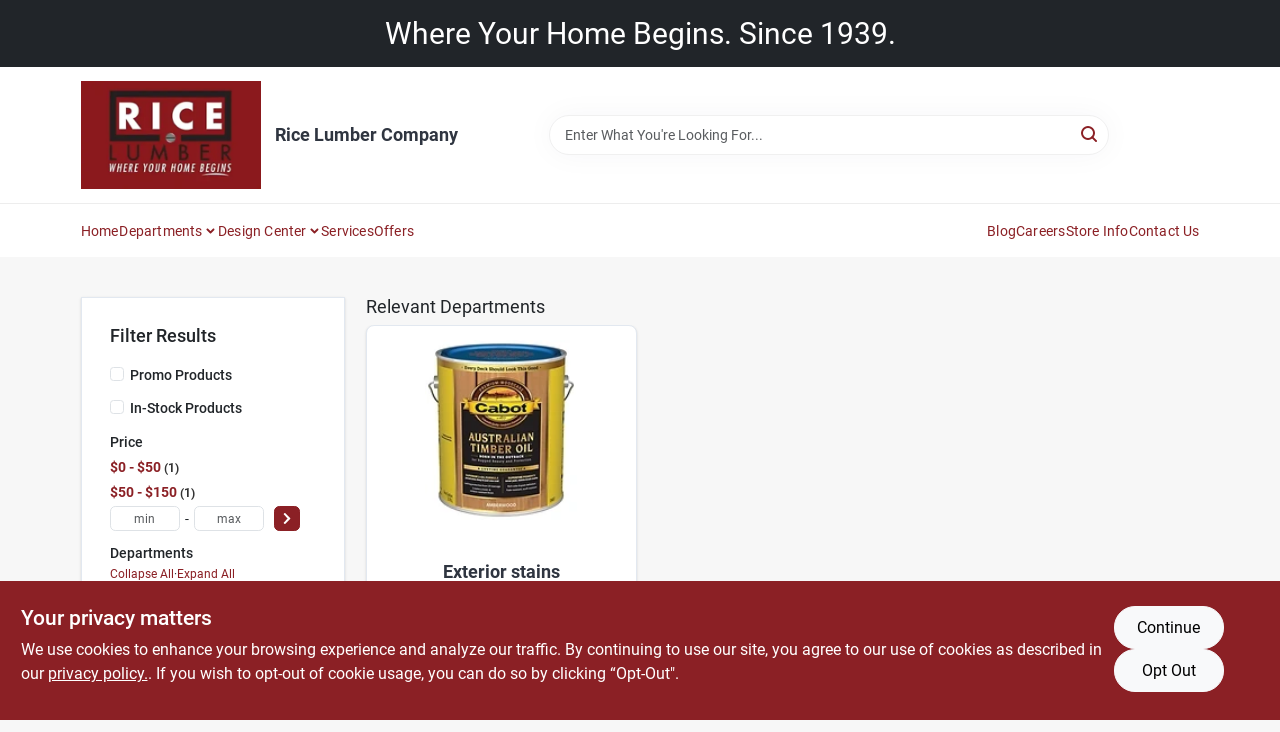

--- FILE ---
content_type: text/html
request_url: https://ricelumber.com/search/australian-timber-oil-wood-stain-finish-amberwood-gallon
body_size: 65524
content:
<!DOCTYPE html>
<html lang="en">
	<head>
		<meta charset="utf-8" />
		<link rel="preconnect" href="https://maps.googleapis.com">
		<link rel="preconnect" href="https://storage.googleapis.com">
		<link rel="preconnect" href="https://images.ezad.io">
		<link rel="preconnect" href="https://api.ezadlive.com">
		<meta name="viewport" content="width=device-width, initial-scale=1.0, maximum-scale=2.0">


		
		<link href="https://static.ezadlive.com/fe/version2881/_app/immutable/assets/vendor.f0fcb5ba.css" rel="stylesheet">
		<link href="https://static.ezadlive.com/fe/version2881/_app/immutable/assets/0.1cbb51b9.css" rel="stylesheet">
		<link href="https://static.ezadlive.com/fe/version2881/_app/immutable/assets/login-module.7fe72062.css" rel="stylesheet">
		<link href="https://static.ezadlive.com/fe/version2881/_app/immutable/assets/main-footer.6c797e80.css" rel="stylesheet">
		<link href="https://static.ezadlive.com/fe/version2881/_app/immutable/assets/document-modal.a3b96a58.css" rel="stylesheet">
		<link href="https://static.ezadlive.com/fe/version2881/_app/immutable/assets/modal.577dbff6.css" rel="stylesheet">
		<link href="https://static.ezadlive.com/fe/version2881/_app/immutable/assets/cart-sidebar.bbe547ba.css" rel="stylesheet">
		<link href="https://static.ezadlive.com/fe/version2881/_app/immutable/assets/cart-items.08954f67.css" rel="stylesheet">
		<link href="https://static.ezadlive.com/fe/version2881/_app/immutable/assets/change-quantity.693882c3.css" rel="stylesheet">
		<link href="https://static.ezadlive.com/fe/version2881/_app/immutable/assets/recaptcha.ab6e1a2f.css" rel="stylesheet">
		<link href="https://static.ezadlive.com/fe/version2881/_app/immutable/assets/bogo-discount-card.2b8bc076.css" rel="stylesheet">
		<link href="https://static.ezadlive.com/fe/version2881/_app/immutable/assets/locations-modal.8c32552f.css" rel="stylesheet">
		<link href="https://static.ezadlive.com/fe/version2881/_app/immutable/assets/big-map.bdb2e239.css" rel="stylesheet">
		<link href="https://static.ezadlive.com/fe/version2881/_app/immutable/assets/_page.ee24268f.css" rel="stylesheet">
		<link href="https://static.ezadlive.com/fe/version2881/_app/immutable/assets/product-card.8c7218bf.css" rel="stylesheet">
		<link href="https://static.ezadlive.com/fe/version2881/_app/immutable/assets/paginator-with-links.3eb3ead3.css" rel="stylesheet">
		<link href="https://static.ezadlive.com/fe/version2881/_app/immutable/assets/paginator.12bdcbbb.css" rel="stylesheet">
		<link href="https://static.ezadlive.com/fe/version2881/_app/immutable/assets/filter-item.7ff41a8f.css" rel="stylesheet"><title>australian timber oil wood stain finish amberwood gallon Near Me | Rice Lumber</title><!-- HEAD_svelte-145cly0_START --><!-- Project: undefined - Channel Id: 32 - Version: 2882 - Release Latest Version: undefined -->   <meta name="msapplication-TileColor" content="#da532c"> <meta name="theme-color" content="#ffffff"> <link rel="icon" type="image/x-icon" href=""> <link rel="icon" type="image/png" sizes="32x32" href=""> <link rel="apple-touch-icon" sizes="180x180" href="">  <meta name="twitter:title" content="Rice Lumber | Vermont’s Trusted Building Supply Company Since 1939"> <meta name="og:title" content="Rice Lumber | Vermont’s Trusted Building Supply Company Since 1939"> <meta property="og:title" content="Rice Lumber | Vermont’s Trusted Building Supply Company Since 1939">  <meta name="description" content="Find australian-timber-oil-wood-stain-finish-amberwood-gallon at Rice Lumber. Choose from a wide selection of top-quality products available in our store."> <meta name="twitter:description" content="Find australian-timber-oil-wood-stain-finish-amberwood-gallon at Rice Lumber. Choose from a wide selection of top-quality products available in our store."> <meta name="og:description" content="Find australian-timber-oil-wood-stain-finish-amberwood-gallon at Rice Lumber. Choose from a wide selection of top-quality products available in our store."> <meta property="og:description" content="Find australian-timber-oil-wood-stain-finish-amberwood-gallon at Rice Lumber. Choose from a wide selection of top-quality products available in our store.">   <meta name="google-site-verification" content="NFnCIJV_Y0KgGVkB4pnI1it5thLgIMKtQUBkgX9fTio"> <meta property="og:site_name" content="Rice Lumber"> <meta property="og:type" content="website"> <meta property="twitter:site" content="Rice Lumber"> <meta property="twitter:card" content="summary"> <!-- EZ-AD Google Search Console Site Verification Tag -->
<meta name="google-site-verification" content="OiLpj1xxoaJy9_SoXrLKfVmJ7W6zOt0rbQdLAQbHT8A" />   <!-- live_chat --> <script type="text/javascript" id="hs-script-loader" async defer src="//js.hs-scripts.com/46483389.js"></script> <script> window.dataLayerEz = window.dataLayerEz || []; window.dataLayerEz.push({'storeNumber': '', 'user_properties.store_number': ''}); </script>  <meta name="twitter:image:src" content="https://storage.googleapis.com/content.ezadtv.com/2025/10/15/20251015_68f006cfa10cb.webp"> <meta name="twitter:image" content="https://storage.googleapis.com/content.ezadtv.com/2025/10/15/20251015_68f006cfa10cb.webp"> <meta name="og:image" content="https://storage.googleapis.com/content.ezadtv.com/2025/10/15/20251015_68f006cfa10cb.webp"> <meta property="og:image" content="https://storage.googleapis.com/content.ezadtv.com/2025/10/15/20251015_68f006cfa10cb.webp">  <script type="application/ld+json">[{"@context":"https://schema.org","@type":"HardwareStore","name":"Rice Lumber Company","telephone":"(802)985 - 2517","image":"https://images.ezad.io/thumb/aHR0cHM6Ly9zdG9yYWdlLmdvb2dsZWFwaXMuY29tL2NvbnRlbnQuZXphZHR2LmNvbS8yMDI1LzA5LzE2LzY4YzliMWFkYzU5MGFfUmljZUx1bWJlckxvZ29SZWQud2VicA.webp","address":{"@type":"PostalAddress","streetAddress":"79 Shagbark Lane","addressLocality":"Shelburne","addressRegion":"VT","postalCode":"05482","addressCountry":"US"}},{"@context":"https://schema.org","@type":"WebSite","name":"Rice Lumber Company","url":"https://ricelumber.com/","alternateName":"Rice Lumber Company","potentialAction":[{"@type":"SearchAction","target":"https://ricelumber.com//search/?keyword={search_term_string}","query-input":"required name=search_term_string"}]},{"@context":"https://schema.org","@type":"Organization","legalName":"Rice Lumber Company","url":"https://ricelumber.com/","logo":"https://images.ezad.io/thumb/aHR0cHM6Ly9zdG9yYWdlLmdvb2dsZWFwaXMuY29tL2NvbnRlbnQuZXphZHR2LmNvbS8yMDI1LzA5LzE2LzY4YzliMWFkYzU5MGFfUmljZUx1bWJlckxvZ29SZWQud2VicA.webp","sameAs":["https://www.facebook.com/ricelumber","https://www.instagram.com/ricelumber/"],"contactPoint":[{"@type":"ContactPoint","contactType":"customer service","telephone":"(802)985 - 2517","email":"info@ricelumber.com"}]}]</script> <script >__EZ_STORE_SETTINGS = {"businessSlug":"JJ8BTJNBXLRNPDLE","stripePublishable":"pk_test_SoQebsTMOLR2iExxLINSedwP","stripeLive":"","businessName":"Rice Lumber","favicon":"","colors":{"primary":"#8b2025","secondary":"#f5973e","text":"#2f3540","background":"#F7F7F7","header":"#fff","headerLinkColor":"","headerText":"","navigation":"#fff","priceColor":"","promoPriceColor":"","storeColor":""},"layout":"default","font":"Roboto","logo":"https://images.ezad.io/thumb/aHR0cHM6Ly9zdG9yYWdlLmdvb2dsZWFwaXMuY29tL2NvbnRlbnQuZXphZHR2LmNvbS8yMDI1LzA5LzE2LzY4YzliMWFkYzU5MGFfUmljZUx1bWJlckxvZ29SZWQud2VicA.webp","subscribeBannerImage":"url('https://storage.googleapis.com/content.ezadtv.com/2020/06/01/5ed5530c847ce_Generic.jpg')","buyingFromAlert":{"background":"","textColor":"","visible":""},"homeAlert":{"visible":true,"text":"Where Your Home Begins. Since 1939.","background":"dark","textColor":"white","fontSize":30,"fontWeight":"400","allowOverrideEvenBasicPlan":"","fontFamily":"","padding":"","rayyan":""},"text":{"featuredProductText":"","inStore":"In-Store","specialOrderWarning":"Special Order From Vendor","outOfStock":"Order for 3-5 day shipping to our store","noRentalItems":"There are no rental items","specialOrderTitle":"Special Order May Be Required","specialOrderText":"Subject to availability and seasonality from suppliers. If we cannot get it, you will be notified and refunded.","trademark":"All product and company names are trademarks™ or registered® trademarks of their respective holders. Use of them does not imply any affiliation with or endorsement by them.","checkAvailability":"Call Your Local Store For Availability","emptyCart":"Cart is empty. Browse the website and add the things you like!","cartDeliveryDisclaimer":"","forRental":"","promoQuantityHeader":"","specialOrderTextByLocation":"","deliveryConfirmationText":"","vendorInStockText":"","vendorOutOfStockText":"","catalogInStockText":"","vendorSpecialOrderText":"","outOfStockText":"","extraProductMessage":"","inStockText":"","customPurchaseTitle":"","customPurchaseText":"","tvCustomQtyMessage":"","tvCustomAvailableMessage":"","specialOrderFee":"","onlyXLeftText":"","footerConnectText":"","receiveMarketingText":""},"footer":{"links":"","facebookPage":"","showSslLogo":"","instagramPage":"","locations":null,"showLogo":"","hideBusinessName":"","modern":"","modernLocations":"","hideBuiltByEZAD":"","hideStoreHours":""},"products":{"inventoryItemsMin":4,"itemsPerPage":48,"showVideos":true,"showDescription":true,"showSimilarProducts":true,"showQtyInWidgets":true,"sortOptions":"","defaultSorting":"relevancy","hideReg":false,"filterShowOutOfStock":true,"inStockProductRename":"","hideUpc":"","hideInStockCheckbox":"","disableOrdering":"","showThreeFiveDays":"","capitalizeTitle":"","regularPriceText":"","currencyPrefix":"","useOriginalTitle":"","hidePriceOutOfStock":"","disableSpecialOrdering":"","showTopBrandProducts":"","showSimilarProductsByProduct":"","showDepartmentDropdownInSearch":"","getQuoteSpecial":"","hideProductLocation":"","getQuoteEmail":"","hideProductUnit":"","hiddenPriceText":"","syncHandlePromos":"","showPartnerInventories":"","hideQuantity":"","alwaysShowProp65":"","widgetPromoLabel":"","singlePromoLabel":"","hideBrandFromTitle":false,"hideOutOfStockItems":"","showUnitInventory":"","showOutOfStockItems":"","hideRentalPrices":"","hidePrice":"","alwaysShowProductLocation":"","showSpecs":"","disableSearchBar":"","hideNotifyMeOption":"","hideDeliveryLocationsModal":"","hideSecondSpecialWarning":"","showModelNumber":"","showSortByCustomerPartNumberOnMyOrders":"","removeZoominEffect":"","hideAvailability":"","includeBrandInTitle":"","hideSpecialOrderBadgeAboveImage":"","hidePriceFilter":""},"departments":{"defaultSorting":"relevancy","skipAutoFormat":"","multiLevel":"","sortOptions":"","hideHeadersInMenu":"","collapseDepartmentsOnSearch":"","hideNoSubDeptTextInDeptList":"","description":""},"brands":{"defaultSorting":"relevancy","showImages":true,"sortAlphabetical":"","capitalize":"","description":""},"cart":{"rewardMembers":false,"hideAddress":false,"specialOrderMessage":"Special order May Be Required","specialOrderDisclaimer":"Subject to Availability and seasonality from suppliers. If we cannot get it, you will be notified and refunded.","specialOrderBadge":"","specialOrderMessageTooltip":"You will receive shipping information over email within the next business day","empty":"Cart is empty. Browse the website and add the things you like!","submittedOrderImage":"","confirmationText":"","deliveryDisclaimer":"","taxJar":"","hideShipping":"","showSpecialOrderDays":"","enableDeliveryDate":"","promos":"","allowSpecialOrderVendors":"","taxDisclaimer":"","additionalCountries":"","showCardProviders":"","taxExemptionCheck":"","discountEligibilityCheck":"","hideVendorInSpecialOrder":"","refundInfo":"","deliveryZipsAllowed":"","allowedZips":"","disclaimer":"","allowSavedCarts":"","hideTax":"","hideDeliveryZipcode":"","cartModal":"","deferCapture":"","pickupDistanceLimit":"","alwaysRequireAddress":"","showUnitPrice":"","distanceModal":"","showCheckoutCbLayout":"","hideUnitedStatesDeliveryOption":"","restrictedStatesForShipping":"","restrictedStatesMessage":"","hideSpecialOrderMessage":"","rdcAware":"","guestCheckoutWithPaypalOnly":false,"allowRecurringOrders":"","mergeAdditionalFeeWithSubtotal":"","displayRecurringOrdersSectionBorder":"","hidePickupZipcode":"","enableMarketingEmailsByDefault":"","enableShareCartLink":"","hideSpecialOrderBadge":"","showShippingRateDisclaimer":"","dummyPostalCode":"","receiveMarketing":"","receiveSms":""},"admin":{"showStats":true,"showOrderLocationFilters":true,"orders":"","hideSecondStep":"","RSCOptions":"","showContractors":"","orderTimeZone":"","hideInStorePingOption":"","autoSelectStore":"","enableNewOrderNotification":"","hideBusinessNameFromHeaderOnMobile":"","showAvailableFulfilmentOptions":"","defaultSelectedStore":"","allowOverridingDeliveryCharges":"","enableTaxWaiverIfExempt":"","hideGuestCheckout":"","enableRequestAQuoteFeature":"","googleMapDirection":"","hidePhoneLoginOption":""},"testimonials":{"1":"","2":""},"liveChatCode":"","storeNumber":"","logoMaxWidth":"","logoMaxHeight":"","signup":{"extraFields":""},"contactUs":{"hideEmail":false},"logoSize":"","navigationBackground":"","whiteHeader":"","lightNav":"","displayName":"Rice Lumber","domain":"ricelumber","newOrderEmails":"wes@ricelumber.com","contactEmail":"wes@ricelumber.com","company":"emery","navigation":[{"name":"home"},{"name":"departments"},{"name":"brands"},{"name":"About Us","align":"right"}],"demo":false,"homepageBanner":"","search":{"checkboxFilters":""},"timezone":"","meta":{"description":"We have some of the best selections of products at great prices! Our friendly website is here to assist you with all of your purchasing needs. Feel free to contact us if you have any questions!","loginDescription":"Get discounts & savings when you register for an account today!","mainImage":"","loginTitle":"","departmentsDescription":"","departmentsTitle":"","brandsDescription":"","brandsTitle":"","searchPageDescription":""},"directory":"www-ricelumber","overrideSubscribeImage":"","tax_rate":"","adminNavigation":"","showPhoneInNavigation":"","emailNavLink":"","onlyFeatured":"","navigationLayout":"","aboutUsLocations":"","customLayout":"","showAdvancedSetting":"","principles":"","registrationOptions":{"companyInput":"","hideFromHeader":""},"locationData":{"Millhouse":"","Wildey":""},"testKey":"","business":"","authData":"","aboutUsEmails":"","logoLink":"","showConsultationReport":"","dynamicMap":"","customCss":"","extraProductMessage":"","styles":{"vendorInStockClasses":"","catalogInStockClasses":"","rentalFilterNodeClasses":""},"logoMaxheight":"","undefined":"","specialPricePositionBottom":"","aboutUsTitle":"","aboutUsTitleHidden":"","showLocationPhoneInNav":"","business_telephone":"8029852517","business_address":"79 Shagbark Lane","business_city":"Shelburne","business_state":"VT","business_country":"","ecommercePlan":"null","tvRDC":"","dibRSC":"","e2Warehouse":"","logoPrint":"","business_zipcode":5482,"business_email":"","rentals":{"disableLocationSelection":"","allowDeliveryLocations":"","hideFulfillmentOptions":"","rentalContactText":"","disableContactForm":"","rentalInStockText":"","disclaimer":"","submitFormDisclaimerTop":"","submitFormDisclaimerBottom":"","rentalReserveText":"","hideUpc":"","verbiage":""},"aboutUs":{"hideContactUsOption":""},"localAd":{"hideLocalAdNavLink":""},"header":{"locationSelector":"","modern":"","MyOrdersText":"","languages":""},"navStyle":{"links":"","locationSelector":""},"e2ReportExemption":"","svelte":"","null":"","aiSettings":{"useAIProductsTable":"","useAIProductsCategories":"","excludeAIProductsTable":""},"logoAltText":"","partner_businesses":""}</script>  <script >__EZ_PREGEN = 0</script> <script >__EZ_TV_ECOM_PLAN = 'E1P'</script> <script >__EZ_TVR_NAME = "True Value Rewards"</script> <script >__EZ_IS_TRUEVALUE = false</script>  <style data-svelte-h="svelte-1ke9ioy">/* embed the latin fonts directly */
    @font-face {
      font-family: 'Roboto';
      font-style: normal;
      font-weight: 300;
      font-display: swap;
      src: url(https://static.ezadlive.com/fonts/KFOlCnqEu92Fr1MmSU5fBBc4.woff2) format('woff2');
      unicode-range: U+0000-00FF, U+0131, U+0152-0153, U+02BB-02BC, U+02C6, U+02DA, U+02DC, U+0304, U+0308, U+0329, U+2000-206F, U+2074, U+20AC, U+2122, U+2191, U+2193, U+2212, U+2215, U+FEFF, U+FFFD;
    }
    @font-face {
      font-family: 'Roboto';
      font-style: normal;
      font-weight: 400;
      font-display: swap;
      src: url(https://static.ezadlive.com/fonts/KFOmCnqEu92Fr1Mu4mxK.woff2) format('woff2');
      unicode-range: U+0000-00FF, U+0131, U+0152-0153, U+02BB-02BC, U+02C6, U+02DA, U+02DC, U+0304, U+0308, U+0329, U+2000-206F, U+2074, U+20AC, U+2122, U+2191, U+2193, U+2212, U+2215, U+FEFF, U+FFFD;
    }
    @font-face {
      font-family: 'Roboto';
      font-style: normal;
      font-weight: 700;
      font-display: swap;
      src: url(https://static.ezadlive.com/fonts/KFOlCnqEu92Fr1MmWUlfBBc4.woff2) format('woff2');
      unicode-range: U+0000-00FF, U+0131, U+0152-0153, U+02BB-02BC, U+02C6, U+02DA, U+02DC, U+0304, U+0308, U+0329, U+2000-206F, U+2074, U+20AC, U+2122, U+2191, U+2193, U+2212, U+2215, U+FEFF, U+FFFD;
    }</style>  <link rel="stylesheet" type="text/css" media="print" href="https://static.ezadlive.com/fonts/font-roboto.css" onload="this.media='all';"><style>
:root {
  --primary: #8b2025;
  --bs-primary: #8b2025;
  --secondary: #f5973e;
  --bs-secondary: #f5973e;
  --text: #2f3540;
  --bs-text: #2f3540;
  --background: #F7F7F7;
  --bs-background: #F7F7F7;
  --header: #fff;
  --bs-header: #fff;
  --headerLinkColor: var(--bs-primary);
  --bs-headerLinkColor: #fff;
  --headerText: var(--text);
  --bs-headerText: #fff;
  --navigation: #fff;
  --bs-navigation: #fff;
  --priceColor: #fff;
  --bs-priceColor: #fff;
  --promoPriceColor: #fff;
  --bs-promoPriceColor: #fff;
  --storeColor: #fff;
  --bs-storeColor: #fff;
  --brandPrimary: #8b2025;
  --headerLinkColorInv: #fff;
  --navigationLinkColor: var(--bs-primary);
  --navigationText: var(--text);
  --navigationFontSize: 14px;
  --font: Roboto;
}
</style><!-- HEAD_svelte-145cly0_END --><!-- HEAD_svelte-rn6tfp_START --> <link rel="canonical" href="https://ricelumber.com/search/australian-timber-oil-wood-stain-finish-amberwood-gallon"><!-- HEAD_svelte-rn6tfp_END -->

		<style>
			.text-success-dark {
				color: #124A1F !important;
			}
		</style>
	</head>
	<body data-sveltekit-preload-data="hover">
	
		<div style="display: contents">     <button class="skip-link svelte-1yub3rk" data-svelte-h="svelte-mn0oll">Skip to content</button> <div><div class="main-banner alert border-0 rounded-0 py-2 py-md-3 text-center mb-0 svelte-1fmymtp" role="alert" style="color: var(--bs-white); background: var(--bs-dark); font-size: 30px;; ; font-weight: 400; ; font-family:  !important; padding: ; rayyan: ;">Where Your Home Begins. Since 1939.</div>  <header id="mainHeader" class="main-header position-relative  RiceLumber svelte-1pee0jg"><div class="container gap-3 d-flex flex-column flex-lg-row align-items-center justify-content-center justify-content-lg-between py-3"> <button class="d-block nav-icon d-lg-none mobile-menu-button " aria-label="Menu"><span></span></button> <div class="d-flex flex-column flex-md-row align-items-center"><a href="/" class="brand text-white " aria-label="Rice Lumber Home" rel="prefetch"><img src="https://images.ezad.io/thumb/aHR0cHM6Ly9zdG9yYWdlLmdvb2dsZWFwaXMuY29tL2NvbnRlbnQuZXphZHR2LmNvbS8yMDI1LzA5LzE2LzY4YzliMWFkYzU5MGFfUmljZUx1bWJlckxvZ29SZWQud2VicA.webp" id="logo-img" alt="Rice Lumber" style="" class="logo-width svelte-1pee0jg" width="100%" height="100%"></a> <div class="h5 fw-bold mt-3 mb-0 mt-md-0 ms-md-3 comp-text" style="color: ">Rice Lumber Company</div></div> <form id="searchForm" name="search" role="search" class="search-wrapper position-relative svelte-om0n6w"><input aria-label="Search Term" class="form-control autosuggest svelte-om0n6w" type="text" placeholder="Enter What You're Looking For..." loading="lazy" value=""> <button type="submit" aria-label="Search" class="btn-search-custom svelte-om0n6w" data-svelte-h="svelte-6o76ou"><svg width="16" height="16" xmlns="http://www.w3.org/2000/svg" xmlns:xlink="http://www.w3.org/1999/xlink"><defs data-v-6d71ba7e=""><filter data-v-6d71ba7e="" x="-8.1%" y="-113.8%" width="116.2%" height="327.5%" filterUnits="objectBoundingBox"><feMorphology data-v-6d71ba7e="" radius=".5" operator="dilate" in="SourceAlpha" result="shadowSpreadOuter1"></feMorphology><feOffset data-v-6d71ba7e="" in="shadowSpreadOuter1" result="shadowOffsetOuter1"></feOffset><feGaussianBlur data-v-6d71ba7e="" stdDeviation="15" in="shadowOffsetOuter1" result="shadowBlurOuter1"></feGaussianBlur><feComposite data-v-6d71ba7e="" in="shadowBlurOuter1" in2="SourceAlpha" operator="out" result="shadowBlurOuter1"></feComposite><feColorMatrix data-v-6d71ba7e="" values="0 0 0 0 0.13236882 0 0 0 0 0.171002098 0 0 0 0 0.285297781 0 0 0 0.04 0" in="shadowBlurOuter1"></feColorMatrix></filter><rect data-v-6d71ba7e="" x="0" y="0" width="560" height="40" rx="20"></rect></defs><g data-v-6d71ba7e="" fill="none" fill-rule="evenodd"><path data-v-6d71ba7e="" fill="#FFF" d="M-884-28H556v1536H-884z"></path><g data-v-6d71ba7e="" transform="translate(-529 -11)"><use data-v-6d71ba7e="" fill="#000" filter="url(#a)" xlink:href="#b"></use><use data-v-6d71ba7e="" stroke="currentColor" fill="#FFF" xlink:href="#b"></use></g><g data-v-6d71ba7e="" stroke-width="2" transform="translate(1 1)" stroke="currentColor" stroke-linecap="round" stroke-linejoin="round"><circle data-v-6d71ba7e="" cx="6" cy="6" r="6"></circle><path data-v-6d71ba7e="" d="M14 14l-3.758-3.758"></path></g></g></svg></button> </form> <div class="d-flex align-items-center cart-wrapper  svelte-17u9cvc" style="z-index: 1;">     </div></div> </header>  <nav class="navbar p-0 navbar-light main-nav  collapsed   svelte-t4umeu" id="mainNav"> <div class="container pb-3 pb-lg-0 w-100 h-100 align-items-start"><div class="px-2 px-lg-0 w-100"><div class="d-flex justify-content-end mt-4 d-lg-none mb-n2 w-100"><button class="toggle-menu-bt" id="toggle-menu-bt" aria-label="Menu" data-svelte-h="svelte-1bfgfmg"><svg xmlns="http://www.w3.org/2000/svg" fill="none" width="32" viewBox="0 0 24 24" stroke-width="2" stroke="currentColor"><path stroke-linecap="round" stroke-linejoin="round" d="M6 18L18 6M6 6l12 12"></path></svg></button></div> <ul class="navbar-nav flex-column flex-lg-row flex-wrap "><li class="nav-item  left   svelte-t4umeu"><a href="/" class="nav-link text-capitalize home" style="font-size: " rel="prefetch">Home </a> </li><li class="nav-item b-nav-dropdown dropdown left   svelte-t4umeu"><button tabindex="0" class=" c-dropdown h-100 d-flex align-items-center main-link justify-content-between svelte-nnj2yx" aria-expanded="false" aria-controls="departments-menu"><a class="nav-link text-capitalize svelte-nnj2yx" href="/departments" style="fontSize: ">Departments</a> <svg fill="none" class="ms-1 caret svelte-nnj2yx" width="10" height="6" xmlns="http://www.w3.org/2000/svg"><path d="M7.5 1.5l-3 3-3-3" stroke="currentColor" stroke-linecap="round" stroke-linejoin="round" stroke-width="2" class="svelte-nnj2yx"></path></svg>   </button> </li><li class="nav-item b-nav-dropdown dropdown left   svelte-t4umeu"><button tabindex="0" class=" c-dropdown h-100 d-flex align-items-center main-link justify-content-between svelte-nnj2yx" aria-expanded="false"><a class="nav-link text-capitalize svelte-nnj2yx" href="/design-center" style="fontSize: ">Design Center</a> <svg fill="none" class="ms-1 caret svelte-nnj2yx" width="10" height="6" xmlns="http://www.w3.org/2000/svg"><path d="M7.5 1.5l-3 3-3-3" stroke="currentColor" stroke-linecap="round" stroke-linejoin="round" stroke-width="2" class="svelte-nnj2yx"></path></svg>   </button> </li><li class="nav-item  left   svelte-t4umeu"><a href="/services" class="nav-link text-capitalize " style="font-size: " rel="prefetch">Services </a> </li><li class="nav-item  left   svelte-t4umeu"><a href="/offers" class="nav-link text-capitalize " style="font-size: " rel="prefetch">Offers </a> </li><li class="nav-item  right   svelte-t4umeu"><a href="http://blog.ricelumber.com/blog" class="nav-link text-capitalize " target="_blank" rel="noopener noreferrer" style="font-size: " aria-label="To Blog (opens in a new tab)">Blog </a> </li><li class="nav-item  right   svelte-t4umeu"><a href="/careers" class="nav-link text-capitalize " style="font-size: " rel="prefetch">Careers </a> </li><li class="nav-item  right   svelte-t4umeu"><a href="/store-info" class="nav-link text-capitalize " style="font-size: " rel="prefetch">Store Info </a> </li><li class="nav-item  right   svelte-t4umeu"><a href="/contact-us" class="nav-link text-capitalize " style="font-size: " rel="prefetch">Contact Us </a> </li>   </ul></div></div> </nav>   <div> <main><div class="container search-container  svelte-141ptr8"> <div class="row"><div class="col-lg-3"> <div class="filterWrapper card filters rounded-0  svelte-5l9ewu"><div class="card-body svelte-5l9ewu"><h2 class="mb-3 h5" data-svelte-h="svelte-1x7u8c7">Filter Results</h2> <button class="d-lg-none filters-close-bt svelte-5l9ewu" aria-label="Hide Filters" data-svelte-h="svelte-zl9rcq"><svg xmlns="http://www.w3.org/2000/svg" width="24" height="24" viewBox="0 0 24 24"><title>e-remove</title><g stroke-linecap="round" stroke-linejoin="round" stroke-width="2" fill="#a0a0ba" stroke="#a0a0ba"><line fill="none" stroke="#a0a0ba" stroke-miterlimit="10" x1="19" y1="5" x2="5" y2="19"></line><line fill="none" stroke="#a0a0ba" stroke-miterlimit="10" x1="19" y1="19" x2="5" y2="5"></line></g></svg></button>  <div class="d-flex flex-column align-items-start"> </div> <div class="mb-2"><div class="form-check"><input id="promoCheck" type="checkbox" class="form-check-input" aria-label="Promo Products"> <h3 class="fs-6" style="margin-top: 9px;line-height: 10px;"><label class="form-check-label" for="promoCheck">Promo Products</label></h3></div></div> <div class="mb-3"><div class="form-check"><input id="inStockCheck" type="checkbox" class="form-check-input" aria-label="In-Stock Products"> <h3 class="fs-6" style="margin-top: 9px;line-height: 10px;"><label class="form-check-label" for="inStockCheck"><a href="/search/australian-timber-oil-wood-stain-finish-amberwood-gallon?in_stock_only=1" class="heading-color" rel="prefetch">In-Stock Products</a></label></h3></div></div>   <div class="mb-3" style="max-width: 200px;"><h2 class="h6" data-svelte-h="svelte-6n5n7u">Price</h2> <ul class="p-0"><li class="none-style-list price-range mb-1 svelte-5l9ewu"><button><h3 class="fs-6 fw-bold d-inline">$0 - $50</h3> <span class="item-counts svelte-5l9ewu">1 </span></button> </li><li class="none-style-list price-range mb-1 svelte-5l9ewu"><button><h3 class="fs-6 fw-bold d-inline">$50 - $150</h3> <span class="item-counts svelte-5l9ewu">1 </span></button> </li> <li class="none-style-list d-flex svelte-5l9ewu"><form name="searchFiltersForm" class="d-flex"><input placeholder="min" type="number" size="sm" class="form-control price-range-select price-min svelte-5l9ewu" aria-label="min price"> <span style="margin-top: 3px" data-svelte-h="svelte-vpnvjw">-</span> <input placeholder="max" type="number" size="sm" class="form-control price-range-select price-max svelte-5l9ewu" aria-label="max price"> <button type="submit" class="btn btn-primary price-select-btn svelte-5l9ewu" aria-label="Select Price" data-svelte-h="svelte-poisjr"><svg aria-hidden="true" width="8" viewBox="0 0 320 512" focusable="false" fill="currentColor"><path d="M285.5 273l-194.3 194.3c-9.4 9.4-24.6 9.4-33.9 0l-22.7-22.7c-9.4-9.4-9.4-24.5 0-33.9l154-154.7-154-154.7c-9.3-9.4-9.3-24.5 0-33.9l22.7-22.7c9.4-9.4 24.6-9.4 33.9 0l194.3 194.3c9.4 9.4 9.4 24.6 0 33.9z"></path></svg></button></form></li></ul></div>          </div> </div></div> <div class="col-lg-9"><div class="w-100 position-relative"></div> </div></div></div> </main></div>  <div> </div> <div id="user-consent-banner" class="consent-banner row m-0 alert alert-info alert-dismissible top-bg-1 hide-consent-banner svelte-wa0yp2" role="alert"><div class="d-flex flex-column flex-md-row justify-content-between gap-4"><div data-svelte-h="svelte-1dkqoer"><div class="h4">Your privacy matters</div> <p class="lead svelte-wa0yp2" id="cookie-consent-text">We use cookies to enhance your browsing experience and analyze our traffic. By continuing to use our site, you agree to our use of cookies as described in our <a href="/privacy-policy" target="_blank" rel="noopener noreferrer" aria-label="privacy policy (opens in a new tab)">privacy policy.</a>. If you wish to opt-out of cookie usage, you can do so by clicking “Opt-Out&quot;.</p></div> <div class="d-flex flex-md-column align-items-center gap-3 action-btn svelte-wa0yp2"><button type="button" class="lead btn btn-light rounded-pill action-btn text-nowrap svelte-wa0yp2" data-dismiss="alert" aria-label="Continue" data-svelte-h="svelte-6eb4ps">Continue</button> <button type="button" class="lead btn btn-light action-btn rounded-pill text-nowrap svelte-wa0yp2" data-dismiss="alert" aria-label="Opt Out" data-svelte-h="svelte-1fjazhb">Opt Out</button></div></div></div>  </div> 
			
			<script>
				{
					__sveltekit_1mummk6 = {
						assets: "https://static.ezadlive.com/fe/version2881",
						base: new URL("..", location).pathname.slice(0, -1),
						env: {}
					};

					const element = document.currentScript.parentElement;

					const data = [{"type":"data","data":(function(a){a.businessSlug="JJ8BTJNBXLRNPDLE";a.stripePublishable="pk_test_SoQebsTMOLR2iExxLINSedwP";a.stripeLive="";a.businessName="Rice Lumber";a.favicon="";a.colors={primary:"#8b2025",secondary:"#f5973e",text:"#2f3540",background:"#F7F7F7",header:"#fff",headerLinkColor:"",headerText:"",navigation:"#fff",priceColor:"",promoPriceColor:"",storeColor:""};a.layout="default";a.font="Roboto";a.logo="https://images.ezad.io/thumb/aHR0cHM6Ly9zdG9yYWdlLmdvb2dsZWFwaXMuY29tL2NvbnRlbnQuZXphZHR2LmNvbS8yMDI1LzA5LzE2LzY4YzliMWFkYzU5MGFfUmljZUx1bWJlckxvZ29SZWQud2VicA.webp";a.subscribeBannerImage="url('https://storage.googleapis.com/content.ezadtv.com/2020/06/01/5ed5530c847ce_Generic.jpg')";a.buyingFromAlert={background:"",textColor:"",visible:""};a.homeAlert={visible:true,text:"Where Your Home Begins. Since 1939.",background:"dark",textColor:"white",fontSize:30,fontWeight:"400",allowOverrideEvenBasicPlan:"",fontFamily:"",padding:"",rayyan:""};a.text={featuredProductText:"",inStore:"In-Store",specialOrderWarning:"Special Order From Vendor",outOfStock:"Order for 3-5 day shipping to our store",noRentalItems:"There are no rental items",specialOrderTitle:"Special Order May Be Required",specialOrderText:"Subject to availability and seasonality from suppliers. If we cannot get it, you will be notified and refunded.",trademark:"All product and company names are trademarks™ or registered® trademarks of their respective holders. Use of them does not imply any affiliation with or endorsement by them.",checkAvailability:"Call Your Local Store For Availability",emptyCart:"Cart is empty. Browse the website and add the things you like!",cartDeliveryDisclaimer:"",forRental:"",promoQuantityHeader:"",specialOrderTextByLocation:"",deliveryConfirmationText:"",vendorInStockText:"",vendorOutOfStockText:"",catalogInStockText:"",vendorSpecialOrderText:"",outOfStockText:"",extraProductMessage:"",inStockText:"",customPurchaseTitle:"",customPurchaseText:"",tvCustomQtyMessage:"",tvCustomAvailableMessage:"",specialOrderFee:"",onlyXLeftText:"",footerConnectText:"",receiveMarketingText:""};a.footer={links:"",facebookPage:"",showSslLogo:"",instagramPage:"",locations:null,showLogo:"",hideBusinessName:"",modern:"",modernLocations:"",hideBuiltByEZAD:"",hideStoreHours:""};a.products={inventoryItemsMin:4,itemsPerPage:48,showVideos:true,showDescription:true,showSimilarProducts:true,showQtyInWidgets:true,sortOptions:"",defaultSorting:"relevancy",hideReg:false,filterShowOutOfStock:true,inStockProductRename:"",hideUpc:"",hideInStockCheckbox:"",disableOrdering:"",showThreeFiveDays:"",capitalizeTitle:"",regularPriceText:"",currencyPrefix:"",useOriginalTitle:"",hidePriceOutOfStock:"",disableSpecialOrdering:"",showTopBrandProducts:"",showSimilarProductsByProduct:"",showDepartmentDropdownInSearch:"",getQuoteSpecial:"",hideProductLocation:"",getQuoteEmail:"",hideProductUnit:"",hiddenPriceText:"",syncHandlePromos:"",showPartnerInventories:"",hideQuantity:"",alwaysShowProp65:"",widgetPromoLabel:"",singlePromoLabel:"",hideBrandFromTitle:false,hideOutOfStockItems:"",showUnitInventory:"",showOutOfStockItems:"",hideRentalPrices:"",hidePrice:"",alwaysShowProductLocation:"",showSpecs:"",disableSearchBar:"",hideNotifyMeOption:"",hideDeliveryLocationsModal:"",hideSecondSpecialWarning:"",showModelNumber:"",showSortByCustomerPartNumberOnMyOrders:"",removeZoominEffect:"",hideAvailability:"",includeBrandInTitle:"",hideSpecialOrderBadgeAboveImage:"",hidePriceFilter:""};a.departments={defaultSorting:"relevancy",skipAutoFormat:"",multiLevel:"",sortOptions:"",hideHeadersInMenu:"",collapseDepartmentsOnSearch:"",hideNoSubDeptTextInDeptList:"",description:""};a.brands={defaultSorting:"relevancy",showImages:true,sortAlphabetical:"",capitalize:"",description:""};a.cart={rewardMembers:false,hideAddress:false,specialOrderMessage:"Special order May Be Required",specialOrderDisclaimer:"Subject to Availability and seasonality from suppliers. If we cannot get it, you will be notified and refunded.",specialOrderBadge:"",specialOrderMessageTooltip:"You will receive shipping information over email within the next business day",empty:"Cart is empty. Browse the website and add the things you like!",submittedOrderImage:"",confirmationText:"",deliveryDisclaimer:"",taxJar:"",hideShipping:"",showSpecialOrderDays:"",enableDeliveryDate:"",promos:"",allowSpecialOrderVendors:"",taxDisclaimer:"",additionalCountries:"",showCardProviders:"",taxExemptionCheck:"",discountEligibilityCheck:"",hideVendorInSpecialOrder:"",refundInfo:"",deliveryZipsAllowed:"",allowedZips:"",disclaimer:"",allowSavedCarts:"",hideTax:"",hideDeliveryZipcode:"",cartModal:"",deferCapture:"",pickupDistanceLimit:"",alwaysRequireAddress:"",showUnitPrice:"",distanceModal:"",showCheckoutCbLayout:"",hideUnitedStatesDeliveryOption:"",restrictedStatesForShipping:"",restrictedStatesMessage:"",hideSpecialOrderMessage:"",rdcAware:"",guestCheckoutWithPaypalOnly:false,allowRecurringOrders:"",mergeAdditionalFeeWithSubtotal:"",displayRecurringOrdersSectionBorder:"",hidePickupZipcode:"",enableMarketingEmailsByDefault:"",enableShareCartLink:"",hideSpecialOrderBadge:"",showShippingRateDisclaimer:"",dummyPostalCode:"",receiveMarketing:"",receiveSms:""};a.admin={showStats:true,showOrderLocationFilters:true,orders:"",hideSecondStep:"",RSCOptions:"",showContractors:"",orderTimeZone:"",hideInStorePingOption:"",autoSelectStore:"",enableNewOrderNotification:"",hideBusinessNameFromHeaderOnMobile:"",showAvailableFulfilmentOptions:"",defaultSelectedStore:"",allowOverridingDeliveryCharges:"",enableTaxWaiverIfExempt:"",hideGuestCheckout:"",enableRequestAQuoteFeature:"",googleMapDirection:"",hidePhoneLoginOption:""};a.testimonials={"1":"","2":""};a.liveChatCode="";a.storeNumber="";a.logoMaxWidth="";a.logoMaxHeight="";a.signup={extraFields:""};a.contactUs={hideEmail:false};a.logoSize="";a.navigationBackground="";a.whiteHeader="";a.lightNav="";a.displayName="Rice Lumber";a.domain="ricelumber";a.newOrderEmails="wes@ricelumber.com";a.contactEmail="wes@ricelumber.com";a.company="emery";a.navigation=[{name:"home"},{name:"departments"},{name:"brands"},{name:"About Us",align:"right"}];a.demo=false;a.homepageBanner="";a.search={checkboxFilters:""};a.timezone="";a.meta={description:"We have some of the best selections of products at great prices! Our friendly website is here to assist you with all of your purchasing needs. Feel free to contact us if you have any questions!",loginDescription:"Get discounts & savings when you register for an account today!",mainImage:"",loginTitle:"",departmentsDescription:"",departmentsTitle:"",brandsDescription:"",brandsTitle:"",searchPageDescription:""};a.directory="www-ricelumber";a.overrideSubscribeImage="";a.tax_rate="";a.adminNavigation="";a.showPhoneInNavigation="";a.emailNavLink="";a.onlyFeatured="";a.navigationLayout="";a.aboutUsLocations="";a.customLayout="";a.showAdvancedSetting="";a.principles="";a.registrationOptions={companyInput:"",hideFromHeader:""};a.locationData={Millhouse:"",Wildey:""};a.testKey="";a.business="";a.authData="";a.aboutUsEmails="";a.logoLink="";a.showConsultationReport="";a.dynamicMap="";a.customCss="";a.extraProductMessage="";a.styles={vendorInStockClasses:"",catalogInStockClasses:"",rentalFilterNodeClasses:""};a.logoMaxheight="";a.undefined="";a.specialPricePositionBottom="";a.aboutUsTitle="";a.aboutUsTitleHidden="";a.showLocationPhoneInNav="";a.business_telephone="8029852517";a.business_address="79 Shagbark Lane";a.business_city="Shelburne";a.business_state="VT";a.business_country="";a.ecommercePlan="null";a.tvRDC="";a.dibRSC="";a.e2Warehouse="";a.logoPrint="";a.business_zipcode=5482;a.business_email="";a.rentals={disableLocationSelection:"",allowDeliveryLocations:"",hideFulfillmentOptions:"",rentalContactText:"",disableContactForm:"",rentalInStockText:"",disclaimer:"",submitFormDisclaimerTop:"",submitFormDisclaimerBottom:"",rentalReserveText:"",hideUpc:"",verbiage:""};a.aboutUs={hideContactUsOption:""};a.localAd={hideLocalAdNavLink:""};a.header={locationSelector:"",modern:"",MyOrdersText:"",languages:""};a.navStyle={links:"",locationSelector:""};a.e2ReportExemption="";a.svelte="";a.null="";a.aiSettings={useAIProductsTable:"",useAIProductsCategories:"",excludeAIProductsTable:""};a.logoAltText="";a.partner_businesses="";return {storeSettings:a,validStores:["13983"],brandPlugins:[],gmapsKey:"AIzaSyBhJt7VBIhJdSUjicFEYBkeMikPRIMbaVY",tvEcomPlan:"E1P",tvrName:"True Value Rewards",isTrueValue:false,theme:"default",devOptions:null,business:{business_id:"13983",partner_business:"13983",business_name:"Rice Lumber Company",meta_description:"Rice Lumber has proudly served Vermont since 1939, providing top-quality building materials, hardware, and exceptional service. Family-owned with an upgraded showroom and drive-through warehouse, we’re your one-stop shop for contractors and homeowners.",meta_title:"Rice Lumber | Vermont’s Trusted Building Supply Company Since 1939",company:"emery",company_logo:"https://storage.googleapis.com/content.ezadtv.com/2025/09/16/68c9b1adc590a_RiceLumberLogoRed.jpg",google_verify_code:"NFnCIJV_Y0KgGVkB4pnI1it5thLgIMKtQUBkgX9fTio",business_zipcode:"05482",business_address:"79 Shagbark Lane",business_state:"VT",business_city:"Shelburne",business_country:"US",google_search_console:"\u003C!-- EZ-AD Google Search Console Site Verification Tag -->\n\u003Cmeta name=\"google-site-verification\" content=\"OiLpj1xxoaJy9_SoXrLKfVmJ7W6zOt0rbQdLAQbHT8A\" />",google_analytics:"",facebook_pixel:null,live_chat:"\u003Cscript type=\"text/javascript\" id=\"hs-script-loader\" async defer src=\"//js.hs-scripts.com/46483389.js\">\u003C/script>",gtag_conversion_id:null,facebook_link:"https://www.facebook.com/ricelumber",twitter_link:null,youtube_link:null,instagram_link:"https://www.instagram.com/ricelumber/",googleplus_link:null,linkedin_link:"",pinterest_link:null,business_telephone:"(802)985 - 2517",contact_email:"info@ricelumber.com",truevalue_ecommerce_plan:null,other_ecommerce_plan:"E1P",store_number:"29527",release_channel_id:"55",release_version:"2881",release_channel_category:"default",release_project:"svelte",release_latest_version:"2881",website_theme:"default",pickup_pdp_message:null,sitemap_plan:null,is_truevalue_ecommerce:null,backlink_text:null,company_billing:"11",paint_enabled:null,is_bm_module_enabled:"0",currency_code:"usd"},details:{business_slug:"JJ8BTJNBXLRNPDLE",business_name:"Rice Lumber Company",website_domain:"https://ricelumber.com/",store_number:"29527",company:"emery",meta_description:"Rice Lumber has proudly served Vermont since 1939, providing top-quality building materials, hardware, and exceptional service. Family-owned with an upgraded showroom and drive-through warehouse, we’re your one-stop shop for contractors and homeowners.",meta_title:"Rice Lumber | Vermont’s Trusted Building Supply Company Since 1939",business_zipcode:"05482",business_state:"VT",business_telephone:"(802)985 - 2517",business_address:"79 Shagbark Lane",business_city:"Shelburne",business_country:"US",hours:"{\"mon\":{\"open\":\"06:30 AM\",\"close\":\"04:30 PM\",\"closed\":false},\"tue\":{\"open\":\"06:30 AM\",\"close\":\"04:30 PM\",\"closed\":false},\"wed\":{\"open\":\"06:30 AM\",\"close\":\"04:30 PM\",\"closed\":false},\"thu\":{\"open\":\"06:30 AM\",\"close\":\"04:30 PM\",\"closed\":false},\"fri\":{\"open\":\"06:30 AM\",\"close\":\"04:30 PM\",\"closed\":false},\"sat\":{\"open\":\"08:00 AM\",\"close\":\"12:00 PM\",\"closed\":true},\"sun\":{\"open\":\"08:00 AM\",\"close\":\"06:00 PM\",\"closed\":true}}",latitude:44.393,longitude:-73.223,facebook_link:"https://www.facebook.com/ricelumber",twitter_link:null,instagram_link:"https://www.instagram.com/ricelumber/",youtube_link:null,linkedin_link:"",googleplus_link:null,pinterest_link:null,snapchat_link:null,show_stock_level:"1",show_oos_special:1,show_competitors:0,pickup_enabled:0,delivery_enabled:0,shipping_enabled:0,ship_to_home_enabled:0,special_enabled:1,pickup_payment:"website",delivery_fee:"5.00",delivery_locations:[],delivery_payment:"website",shipping_destination:"store",shipping_base_price:"20.00",shipping_extra_price:"2.00",shipping_extra_max:"0",default_product_weight:null,default_recurring_product_weight:null,default_product_width:null,default_product_height:null,default_product_length:null,shipping_states:[],tax_type:"checkout",tax_rate:"7.000",account_field_info:null,stripe_account_id:"acct_1FfGpZHZr0VstNJC",stripe_account_id_mig:"acct_1SDqyBGcizvYc43v",stripe_live:"0",stripe_migrated:"1",stripe_fee_percent:"0.85",company_logo:"https://storage.googleapis.com/content.ezadtv.com/2025/09/16/68c9b1adc590a_RiceLumberLogoRed.jpg",contact_link:null,contact_email:"info@ricelumber.com",hours_of_operation:null,website_url:"https://ricelumber.com/",color:null,product_email_frequency:null,new_customer_email:"1",order_sms_number:null,changelog_last_viewed:"2025-08-27 10:13:30",demo:"1",sms_notifications_enabled:"0",outbound_sms_number:null,use_multilevel_categories:"1",adyen_config_public:null,payment_provider:"stripe",currency_code:"usd",defer_cc_capture:"1",plugnpay_config:null,delivery_settings:{delivery_disclaimer:"",time_ranges:[{day:"mon",from:"",to:""},{day:"tue",from:"",to:""},{day:"wed",from:"",to:""},{day:"thu",from:"",to:""},{day:"fri",from:"",to:""},{day:"sat",from:"",to:""},{day:"sun",from:"",to:""}],delivery_datepicker:false},delivery_locations2:null,rental_delivery_locations:[],pickup_disclaimer:null,pickup_pdp_message:null,special_order_sla:"3-8 days",special_disclaimer:null,user_fields:null,release_channel_id:"32",release_version:"2882",svelte_release_channel_id:"55",svelte_release_version:"2881",alt_server_index:null,filter_brands:"1",custom_fields:[],show_brand_logos:"1",save_cart:"0",min_brand_quantity:"5",mailchimp_integration:"0",truevalue_ecommerce_plan:null,other_ecommerce_plan:"E1P",ecommerce_plan_locked:"1",truevalue_rewards:null,timezone:"America/New_York",ignore_email:null,signed_orgill_contract:null,extra_data:"{\"salesName\":\"\",\"salesEmail\":\"\",\"svelte\":\"1\"}",advanced_shipping_enabled:0,product_database:"2",elastic_server_id:null,truevalue_storeguid:null,truevalue_localad:null,departments_hierarchy_level:"3",storeReplaceText:null,websiteReplaceText:null,advance_stripe_checkout:"0",website_theme:"default",advanced_shipping_fee:75,tiktok_link:null,paypal_checkout_enabled:"0",paypal_live:"1",landing_page_update_opt_out:"0",hide_seo_analytic:"0",cancelled:null,social_share_opts:"[\"fb\",\"cl\"]",paypal_paylater_enabled:"0",enable_recurring_orders:"0",rentals_enabled:"0",shipping_disabled_states:null,gift_registry_enabled:"0",request_a_quote_enabled:"0",fulfillment_option_aliases:null,og_image:"https://storage.googleapis.com/content.ezadtv.com/2025/10/15/20251015_68f006cfa10cb.webp",is_bm_module_enabled:"0",skip_domain_alerts:"0",domain_reminder_done:"0",languages:"[]",notification_fallback_email:null,notification_fallback_phone:null,ai_shipping_calculation_enabled:"1",storeinfo_banner:null,storeinfo_show_banner:"1",order_success_messages:{"13983":[]},coupons:[],custom_nav_groups:[],custom_navs:[{id:"11132",name:"Home",target:"/",dropdown:null,hide:null,align:"left",order:"0",show_in_header:"0",megamenu:null,hide_on_locations:null},{id:"11133",name:"Departments",target:"/departments",dropdown:null,hide:null,align:"left",order:"1",show_in_header:"0",megamenu:null,hide_on_locations:null},{id:"11134",name:"Store Info",target:"/store-info",dropdown:null,hide:null,align:"right",order:"7",show_in_header:"0",megamenu:null,hide_on_locations:null},{id:"11155",name:"Design Center",target:"/design-center",dropdown:{config:{width:500},items:[{id:4339,nav_id:0,title:"Cabinetry",link:"/cabinetry",navigation:0,created_at:"2025-09-18 15:05:52",updated_at:"2025-10-23 08:41:28",froala:0,page_type:"widget",publish_date:null,expiry_date:null,target:"/cabinetry",name:"Cabinetry"},{id:6043,nav_id:0,title:"Countertops",link:"/countertops",navigation:0,created_at:"2025-10-09 09:40:30",updated_at:"2025-10-21 09:46:09",froala:0,page_type:"widget",publish_date:null,expiry_date:null,target:"/countertops",name:"Countertops"},{id:5932,nav_id:0,title:"Decks & Railings",link:"/decks-railings",navigation:0,created_at:"2025-10-01 17:10:57",updated_at:"2025-10-23 08:57:30",froala:0,page_type:"widget",publish_date:null,expiry_date:null,target:"/decks-railings",name:"Decks & Railings"},{id:6137,nav_id:0,title:"Design Center",link:"/design-center",navigation:0,created_at:"2025-10-16 10:55:17",updated_at:"2025-11-07 11:10:33",froala:0,page_type:"widget",publish_date:null,expiry_date:null,target:"/design-center",name:"Design Center"},{id:5933,nav_id:0,title:"Flooring",link:"/flooring",navigation:0,created_at:"2025-10-02 11:53:42",updated_at:"2025-10-23 09:05:12",froala:0,page_type:"widget",publish_date:null,expiry_date:null,target:"/flooring",name:"Flooring"},{id:5934,nav_id:0,title:"Interior & Exterior Doors",link:"/interior-exterior-doors",navigation:0,created_at:"2025-10-02 14:24:32",updated_at:"2025-10-23 09:06:03",froala:0,page_type:"widget",publish_date:null,expiry_date:null,target:"/interior-exterior-doors",name:"Interior & Exterior Doors"},{id:5940,nav_id:0,title:"Millwork",link:"/millwork",navigation:0,created_at:"2025-10-04 13:50:43",updated_at:"2025-10-09 11:12:20",froala:0,page_type:"widget",publish_date:null,expiry_date:null,target:"/millwork",name:"Millwork"},{id:5941,nav_id:0,title:"Roofing",link:"/roofing",navigation:0,created_at:"2025-10-04 13:53:01",updated_at:"2025-10-23 09:11:29",froala:0,page_type:"widget",publish_date:null,expiry_date:null,target:"/roofing",name:"Roofing"},{id:5942,nav_id:0,title:"Siding",link:"/siding",navigation:0,created_at:"2025-10-04 13:55:57",updated_at:"2025-10-23 15:16:51",froala:0,page_type:"widget",publish_date:null,expiry_date:null,target:"/siding",name:"Siding"},{id:5943,nav_id:0,title:"Trusses",link:"/trusses",navigation:0,created_at:"2025-10-04 13:56:22",updated_at:"2025-10-27 10:42:29",froala:0,page_type:"widget",publish_date:null,expiry_date:null,target:"/trusses",name:"Trusses"},{id:5939,nav_id:0,title:"Vermont Kitchens and Interiors",link:"/vermont-kitchens-and-interiors",navigation:0,created_at:"2025-10-04 13:48:42",updated_at:"2025-11-07 11:09:39",froala:0,page_type:"widget",publish_date:null,expiry_date:null,target:"/vermont-kitchens-and-interiors",name:"Vermont Kitchens and Interiors"},{id:5944,nav_id:0,title:"Windows",link:"/windows",navigation:0,created_at:"2025-10-04 13:56:46",updated_at:"2025-10-23 09:16:35",froala:0,page_type:"widget",publish_date:null,expiry_date:null,target:"/windows",name:"Windows"}],children:[{id:4339,nav_id:0,title:"Cabinetry",link:"/cabinetry",navigation:0,created_at:"2025-09-18 15:05:52",updated_at:"2025-10-23 08:41:28",froala:0,page_type:"widget",publish_date:null,expiry_date:null,target:"/cabinetry",name:"Cabinetry"},{id:6043,nav_id:0,title:"Countertops",link:"/countertops",navigation:0,created_at:"2025-10-09 09:40:30",updated_at:"2025-10-21 09:46:09",froala:0,page_type:"widget",publish_date:null,expiry_date:null,target:"/countertops",name:"Countertops"},{id:5932,nav_id:0,title:"Decks & Railings",link:"/decks-railings",navigation:0,created_at:"2025-10-01 17:10:57",updated_at:"2025-10-23 08:57:30",froala:0,page_type:"widget",publish_date:null,expiry_date:null,target:"/decks-railings",name:"Decks & Railings"},{id:6137,nav_id:0,title:"Design Center",link:"/design-center",navigation:0,created_at:"2025-10-16 10:55:17",updated_at:"2025-11-07 11:10:33",froala:0,page_type:"widget",publish_date:null,expiry_date:null,target:"/design-center",name:"Design Center"},{id:5933,nav_id:0,title:"Flooring",link:"/flooring",navigation:0,created_at:"2025-10-02 11:53:42",updated_at:"2025-10-23 09:05:12",froala:0,page_type:"widget",publish_date:null,expiry_date:null,target:"/flooring",name:"Flooring"},{id:5934,nav_id:0,title:"Interior & Exterior Doors",link:"/interior-exterior-doors",navigation:0,created_at:"2025-10-02 14:24:32",updated_at:"2025-10-23 09:06:03",froala:0,page_type:"widget",publish_date:null,expiry_date:null,target:"/interior-exterior-doors",name:"Interior & Exterior Doors"},{id:5940,nav_id:0,title:"Millwork",link:"/millwork",navigation:0,created_at:"2025-10-04 13:50:43",updated_at:"2025-10-09 11:12:20",froala:0,page_type:"widget",publish_date:null,expiry_date:null,target:"/millwork",name:"Millwork"},{id:5941,nav_id:0,title:"Roofing",link:"/roofing",navigation:0,created_at:"2025-10-04 13:53:01",updated_at:"2025-10-23 09:11:29",froala:0,page_type:"widget",publish_date:null,expiry_date:null,target:"/roofing",name:"Roofing"},{id:5942,nav_id:0,title:"Siding",link:"/siding",navigation:0,created_at:"2025-10-04 13:55:57",updated_at:"2025-10-23 15:16:51",froala:0,page_type:"widget",publish_date:null,expiry_date:null,target:"/siding",name:"Siding"},{id:5943,nav_id:0,title:"Trusses",link:"/trusses",navigation:0,created_at:"2025-10-04 13:56:22",updated_at:"2025-10-27 10:42:29",froala:0,page_type:"widget",publish_date:null,expiry_date:null,target:"/trusses",name:"Trusses"},{id:5939,nav_id:0,title:"Vermont Kitchens and Interiors",link:"/vermont-kitchens-and-interiors",navigation:0,created_at:"2025-10-04 13:48:42",updated_at:"2025-11-07 11:09:39",froala:0,page_type:"widget",publish_date:null,expiry_date:null,target:"/vermont-kitchens-and-interiors",name:"Vermont Kitchens and Interiors"},{id:5944,nav_id:0,title:"Windows",link:"/windows",navigation:0,created_at:"2025-10-04 13:56:46",updated_at:"2025-10-23 09:16:35",froala:0,page_type:"widget",publish_date:null,expiry_date:null,target:"/windows",name:"Windows"}]},hide:null,align:"left",order:"2",show_in_header:"0",megamenu:null,hide_on_locations:null},{id:"11193",name:"Services",target:"/services",dropdown:null,hide:null,align:"left",order:"3",show_in_header:"0",megamenu:null,hide_on_locations:null},{id:"11296",name:"Contact Us",target:"/contact-us",dropdown:null,hide:null,align:"right",order:"8",show_in_header:"0",megamenu:null,hide_on_locations:null},{id:"11420",name:"Blog",target:"http://blog.ricelumber.com/blog",dropdown:null,hide:null,align:"right",order:"5",show_in_header:"0",megamenu:null,hide_on_locations:null},{id:"11469",name:"Offers",target:"/offers",dropdown:null,hide:null,align:"left",order:"4",show_in_header:"0",megamenu:null,hide_on_locations:null},{id:"11566",name:"Careers",target:"/careers",dropdown:null,hide:null,align:"right",order:"6",show_in_header:"0",megamenu:null,hide_on_locations:null}],custom_page_expiries:[{id:4318,title:"Services",link:"services",publish_date:"2025-09-10 00:00:00",expiry_date:null},{id:4339,title:"Cabinetry",link:"cabinetry",publish_date:null,expiry_date:null},{id:5932,title:"Decks & Railings",link:"decks-railings",publish_date:null,expiry_date:null},{id:5933,title:"Flooring",link:"flooring",publish_date:null,expiry_date:null},{id:5934,title:"Interior & Exterior Doors",link:"interior-exterior-doors",publish_date:null,expiry_date:null},{id:5939,title:"Vermont Kitchens and Interiors",link:"vermont-kitchens-and-interiors",publish_date:null,expiry_date:null},{id:5940,title:"Millwork",link:"millwork",publish_date:null,expiry_date:null},{id:5941,title:"Roofing",link:"roofing",publish_date:null,expiry_date:null},{id:5942,title:"Siding",link:"siding",publish_date:null,expiry_date:null},{id:5943,title:"Trusses",link:"trusses",publish_date:null,expiry_date:null},{id:5944,title:"Windows",link:"windows",publish_date:null,expiry_date:null},{id:5947,title:"Offers",link:"offers",publish_date:null,expiry_date:null},{id:6041,title:"Contact Us",link:"contact-us",publish_date:null,expiry_date:null},{id:6043,title:"Countertops",link:"countertops",publish_date:null,expiry_date:null},{id:6137,title:"Design Center",link:"design-center",publish_date:null,expiry_date:null},{id:6658,title:"Careers",link:"careers",publish_date:null,expiry_date:null}],about_us:{title:"Rice Lumber",description:"\u003Cp>For over 80 years, Rice Lumber has proudly served Vermont as a leading building supply company. Since Dennison Rice founded the business in 1939, we've been committed to delivering unparalleled quality and service to both commercial and residential projects. Today, as a family-owned and operated establishment, we continue to uphold our legacy of excellence.\u003C/p>\u003Cp>Originally established to offer top-quality building materials, Rice Lumber has evolved under the leadership of dedicated owners. In 1970, Wes Carroll, Deek Brooker, and Fred Disperto took the reins, steering the company towards continued success. Fifteen years later, Wes Carroll assumed sole ownership, further solidifying our commitment to serving Vermont's construction needs.\u003C/p>\u003Cp>In 1992, a new chapter began as Wes's children—James, Shelley, Jay, and David Carroll—embraced the opportunity to carry forward the family legacy. As lifelong Vermonters, they understood the importance of maintaining Rice Lumber's reputation for excellence.\u003C/p>\u003Cp>In 2018, we embarked on an exciting journey of modernization and relocation. Our upgraded facilities consist of a cutting-edge drive-through warehouse, an expanded showroom, and a comprehensive hardware store—transforming Rice Lumber into a convenient one-stop shop for all construction needs. From groundbreaking to the final finishing touches, we provide a wide range of materials and supplies to support every aspect of home construction and renovation projects.\u003C/p>\u003Cp>Despite the changes in ownership and physical infrastructure, our dedication to delivering top-quality products remains unwavering. At Rice Lumber, our mission is clear: to provide contractors and homeowners alike with the finest materials and exceptional service, ensuring every project's success.\u003C/p>\u003Cp>\u003Cbr>\u003C/p>",locations:[{business_id:"13983",partner_business:"13983",name:"Rice Lumber Company",city:"Shelburne",address:"79 Shagbark Lane",state:"VT",phone:"(802)985 - 2517",email:"info@ricelumber.com",zip:"05482",latitude:44.393,longitude:-73.223,store_number:"29527",hours:{mon:{open:"06:30 AM",close:"04:30 PM",closed:false},tue:{open:"06:30 AM",close:"04:30 PM",closed:false},wed:{open:"06:30 AM",close:"04:30 PM",closed:false},thu:{open:"06:30 AM",close:"04:30 PM",closed:false},fri:{open:"06:30 AM",close:"04:30 PM",closed:false},sat:{open:"08:00 AM",close:"12:00 PM",closed:true},sun:{open:"08:00 AM",close:"06:00 PM",closed:true}},id:"13983",description:"",name_hide_from_header:0}]},can_show_synonyms:true,froala:true,special_order_sla_fields:{min:3,max:8},original_company:"emery",wizard_enabled:1,discrepancy_enabled:true,backlink_text:null,currency_prefix:"",store_overrides:{},delivery_promos:false,ship_to_home_settings:{company:"emery",auto_send_to_warehouse:true,defer_cc_capture:false,apply_handling_fee:false,handling_fee_type:"percentage",handling_fee:"0.00"},sendFullDepts:true,noindex_on_ezadio:false,countries:{US:"United States of America",GB:"United Kingdom",CA:"Canada",FR:"France",DE:"Germany",AU:"Australia",RU:"Russian Federation",IN:"India",NL:"Netherlands",ES:"Spain",RO:"Romania",BR:"Brazil",PH:"Philippines",MX:"Mexico",AR:"Argentina",IT:"Italy","":"---------------",AF:"Afghanistan",AL:"Albania",DZ:"Algeria",AS:"American Samoa",AD:"Andorra",AO:"Angola",AI:"Anguilla",AQ:"Antarctica",AG:"Antigua and Barbuda",AM:"Armenia",AW:"Aruba",AC:"Ascension Island",AT:"Austria",AZ:"Azerbaijan",BS:"Bahamas",BH:"Bahrain",BD:"Bangladesh",BB:"Barbados",BY:"Belarus",BE:"Belgium",BZ:"Belize",BJ:"Benin",BM:"Bermuda",BT:"Bhutan",BO:"Bolivia",BA:"Bosnia and Herzegovina",BW:"Botswana",BV:"Bouvet Island",IO:"British Indian Ocean Territory",BN:"Brunei Darussalam",BG:"Bulgaria (Rep.)",BF:"Burkina Faso",BI:"Burundi",KH:"Cambodia",CM:"Cameroon",CV:"Cape Verde",KY:"Cayman Islands",CF:"Central African Republic",TD:"Chad",JE:"Channel Islands",GG:"Channel Islands",CL:"Chile",CN:"China",CX:"Christmas Island",CC:"Cocos (Keeling) Islands",CO:"Colombia",KM:"Comoros",CD:"Congo (Dem. Rep.)",CG:"Congo (Rep.)",CK:"Cook Islands",CR:"Costa Rica",CI:"Cote D'ivoire",HR:"Croatia",CY:"Cyprus",CZ:"Czech Rep.",DK:"Denmark",DJ:"Djibouti",DM:"Dominica",DO:"Dominican Rep.",EC:"Ecuador",EG:"Egypt",SV:"El Salvador",GQ:"Equatorial Guinea",ER:"Eritrea",EE:"Estonia",ET:"Ethiopia",FK:"Falkland Islands (Malvinas)",FO:"Faroe Islands",FJ:"Fiji",FI:"Finland",AX:"Finland",GF:"French Guiana",PF:"French Polynesia",TF:"French Southern Territories",GA:"Gabon",GM:"Gambia",GE:"Georgia",GH:"Ghana",GI:"Gibraltar",GR:"Greece",GL:"Greenland",GD:"Grenada (West Indies)",GP:"Guadeloupe",GU:"Guam",GT:"Guatemala",GN:"Guinea",GW:"Guinea-bissau",GY:"Guyana",HT:"Haiti",HM:"Heard and McDonald Islands",HN:"Honduras",HK:"Hong Kong",HU:"Hungary (Rep.)",IS:"Iceland",ID:"Indonesia",IQ:"Iraq",IE:"Ireland",IM:"Isle of Man",IL:"Israel",JM:"Jamaica",JP:"Japan",JO:"Jordan",KZ:"Kazakhstan",KE:"Kenya",KI:"Kiribati",KR:"Korea (Rep.)",XK:"Kosovo",KW:"Kuwait",KG:"Kyrgyzstan",LA:"Lao (People's Dem. Rep.)",LV:"Latvia",LB:"Lebanon",LS:"Lesotho",LR:"Liberia",LY:"Libya",LI:"Liechtenstein",LT:"Lithuania",LU:"Luxembourg",MO:"Macao",MK:"Macedonia",MG:"Madagascar",MW:"Malawi",MY:"Malaysia",MV:"Maldives",ML:"Mali",MT:"Malta",MH:"Marshall Islands",MQ:"Martinique",MR:"Mauritania",MU:"Mauritius",YT:"Mayotte",FM:"Micronesia (Federated State of)",MC:"Monaco",MN:"Mongolia",ME:"Montenegro",MS:"Montserrat",MA:"Morocco",MZ:"Mozambique",NA:"Namibia",NR:"Nauru Central Pacific",NP:"Nepal",AN:"Netherlands Antilles",NC:"New Caledonia",NZ:"New Zealand",NI:"Nicaragua",NE:"Niger",NG:"Nigeria",NU:"Niue",NF:"Norfolk Island",MP:"Northern Mariana Islands",NO:"Norway",OM:"Oman",PK:"Pakistan",PW:"Palau",PS:"Palestinian Territory",PA:"Panama (Rep.)",PG:"Papua New Guinea",PY:"Paraguay",PE:"Peru",PN:"Pitcairn",PL:"Poland",PT:"Portugal",PR:"Puerto Rico",QA:"Qatar",MD:"Rep. Moldova",SG:"Rep. of Singapore",RS:"Republic of Serbia",RE:"Reunion",RW:"Rwanda",BL:"Saint Barthelemy",SH:"Saint Helena",KN:"Saint Kitts and Nevis",LC:"Saint Lucia",MF:"Saint Martin",VC:"Saint Vincent and the Grenadines (Antilles)",WS:"Samoa",SM:"San Marino",ST:"Sao Tome and Principe",SA:"Saudi Arabia",SN:"Senegal",CS:"Serbia and Montenegro",SC:"Seychelles",SL:"Sierra Leone",SK:"Slovakia",SI:"Slovenia",SB:"Solomon Islands",SO:"Somalia",ZA:"South Africa",GS:"South Georgia",LK:"Sri Lanka",PM:"St. Pierre and Miquelon",SR:"Suriname",SJ:"Svalbard and Jan Mayen Islands",SZ:"Swaziland",SE:"Sweden",CH:"Switzerland",TW:"Taiwan",TJ:"Tajikistan",TZ:"Tanzania (United Rep.)",TH:"Thailand",TL:"Timor-leste",TG:"Togo",TK:"Tokelau",TO:"Tonga",TT:"Trinidad and Tobago",TA:"Tristan Da Cunha",TN:"Tunisia",TR:"Turkey",TM:"Turkmenistan",TC:"Turks and Caicos Islands",TV:"Tuvalu",UG:"Uganda",UA:"Ukraine",AE:"United Arab Emirates",UM:"United States Minor Outlying Islands",UY:"Uruguay",UZ:"Uzbekistan",VU:"Vanuatu",VA:"Vatican",VE:"Venezuela",VN:"Viet Nam",VG:"Virgin Islands (British)",VI:"Virgin Islands (U.S.)",WF:"Wallis and Futuna Islands",EH:"Western Sahara",YE:"Yemen",ZM:"Zambia",ZW:"Zimbabwe"},states:{AL:"Alabama",AK:"Alaska",AS:"American Samoa",AZ:"Arizona",AR:"Arkansas",AA:"Armed Forces (AA)",AE:"Armed Forces (AE)",AP:"Armed Forces (AP)",CA:"California",CO:"Colorado",CT:"Connecticut",DE:"Delaware",DC:"District of Columbia",FL:"Florida",GA:"Georgia",GU:"Guam",HI:"Hawaii",ID:"Idaho",IL:"Illinois",IN:"Indiana",IA:"Iowa",KS:"Kansas",KY:"Kentucky",LA:"Louisiana",ME:"Maine",MH:"Marshall Islands",MD:"Maryland",MA:"Massachusetts",MI:"Michigan",FM:"Micronesia",MN:"Minnesota",MS:"Mississippi",MO:"Missouri",MT:"Montana",NE:"Nebraska",NV:"Nevada",NH:"New Hampshire",NJ:"New Jersey",NM:"New Mexico",NY:"New York",NC:"North Carolina",ND:"North Dakota",MP:"Northern Mariana Islands",OH:"Ohio",OK:"Oklahoma",OR:"Oregon",PW:"Palau",PA:"Pennsylvania",PR:"Puerto Rico",RI:"Rhode Island",SC:"South Carolina",SD:"South Dakota",TN:"Tennessee",TX:"Texas",UT:"Utah",VT:"Vermont",VI:"Virgin Islands",VA:"Virginia",WA:"Washington",WV:"West Virginia",WI:"Wisconsin",WY:"Wyoming"},customMeta:{"/specialty-departments":{title:"Specialty Departments",mtitle:"Specialty Departments",mdesc:"Discover high-quality materials for your project at Rice Lumber in Shelburne, VT. Our specialty departments offer top brands for cabinets, doors, wind"},"/test":{title:"Test",mtitle:"",mdesc:""},"/services":{title:"Services",mtitle:"Rice Lumber Services | Special Orders, Delivery & Pickup",mdesc:"From custom special orders to delivery, in-store pickup, and precise estimating, Rice Lumber provides reliable services to keep your projects moving."},"/cabinetry":{title:"Cabinetry",mtitle:"Custom Cabinetry | Rice Lumber Vermont",mdesc:"Explore premium cabinetry from top brands at Rice Lumber. Visit our showroom to design your dream kitchen with expert guidance and craftsmanship."},"/decks-railings":{title:"Decks & Railings",mtitle:"Decking & Railing | Premium Outdoor Solutions at Rice Lumber",mdesc:"Explore top decking and railing options at Rice Lumber. From composite and hardwood decking to durable rail systems, we offer premium brands."},"/flooring":{title:"Flooring",mtitle:"Flooring Options in Vermont | Hardwood, Engineered & Luxury",mdesc:"Explore premium flooring at Rice Lumber in Shelburne. From hardwood and engineered options to luxury vinyl, we offer top brands and expert guidance."},"/interior-exterior-doors":{title:"Interior & Exterior Doors",mtitle:"Interior & Exterior Doors in Vermont | Premium Doors",mdesc:"Discover a wide selection of interior and exterior doors at Rice Lumber in Shelburne, VT. Choose trusted brands for quality, style, and durability."},"/vermont-kitchens-and-interiors":{title:"Vermont Kitchens and Interiors",mtitle:"Kitchens & Cabinetry | Design with Rice Lumber",mdesc:"Explore custom kitchen cabinetry and design at Rice Lumber in Shelburne, VT. Work with our experts to create a functional, beautiful kitchen."},"/millwork":{title:"Millwork",mtitle:"Millwork & Trim | Doors, Moulding & Stair Parts",mdesc:"Shop quality millwork at Rice Lumber in Shelburne, VT. Find doors, moulding, trim, and stair parts to complete any home or building project."},"/roofing":{title:"Roofing",mtitle:"Roofing Materials | Shingles & Metal Roofing",mdesc:"Shop shingles, metal roofing, and underlayment at Rice Lumber in Shelburne, VT. Quality materials and expert advice for every roofing project."},"/siding":{title:"Siding",mtitle:"Siding & Trim | Vinyl, Wood & Fiber Cement",mdesc:"Find durable siding at Rice Lumber in Shelburne, VT. Choose from vinyl, wood, and fiber cement options for lasting beauty and performance."},"/trusses":{title:"Trusses",mtitle:"Roof & Floor Trusses | Built to Your Specs",mdesc:"Rice Lumber designs and supplies custom roof and floor trusses. Get strength, precision, and on-time delivery for any building project."},"/windows":{title:"Windows",mtitle:"Windows & Skylights | Top Brands at Rice Lumber",mdesc:"Shop energy-efficient windows and skylights at Rice Lumber in Shelburne, VT. Quality brands, expert advice, and custom order options."},"/lumber":{title:"Lumber",mtitle:"Lumber | Dimensional, Framing & Specialty Wood",mdesc:"Shop quality lumber at Rice Lumber in Shelburne, VT. We stock framing, dimensional, and specialty wood for every construction project."},"/plywood":{title:"Plywood",mtitle:"Plywood | Subfloor, Sheathing & Finish Panels",mdesc:"Find premium plywood at Rice Lumber in Shelburne, VT. Choose from subfloor, sheathing, and finish-grade panels for any application."},"/offers":{title:"Offers",mtitle:"Offers & Rebates | Promotions at Rice Lumber",mdesc:"Save with current offers, rebates, and clearance deals at Rice Lumber in Shelburne, VT. Find discounts on building materials and home products."},"/contact-us":{title:"Contact Us",mtitle:"Contact Rice Lumber | Request a Quote or Ask a Question",mdesc:"Get in touch with Rice Lumber for product inquiries, quotes, or project support. Our team is ready to help you with all your building needs."},"/countertops":{title:"Countertops",mtitle:"Countertops | Rice Lumber Shelburne, VT",mdesc:"Explore durable and stylish countertops at Rice Lumber. Find premium surfaces for kitchens, baths, and workspaces with expert guidance from our team."},"/design-center":{title:"Design Center",mtitle:"Rice Lumber Design Center | Shelburne, Vermont",mdesc:"Discover the Design Center in Shelburne, Vermont — Explore custom kitchen, bath, flooring, and more."},"/blog":{title:"Blog",mtitle:"Expert Tips & Insights | Rice Lumber Blog",mdesc:"Explore the Rice Lumber Blog for expert advice, project ideas, and industry updates—built to inspire homeowners and contractors alike."},"/careers":{title:"Careers",mtitle:"Careers at Rice Lumber | Join Our Team in Vermont",mdesc:"Explore career opportunities at Rice Lumber. Join a locally owned Vermont company offering growth, teamwork, and rewarding work in building materials."}}},enableDebugBar:null,authHeader:"Uhr35eJmuiWfX8FC",backendHost:{legacy:"https://api.ezadtv.com",modern:"https://api.ezadlive.com"},host:"ricelumber.com",userAgent:"Mozilla/5.0 (Macintosh; Intel Mac OS X 10_15_7) AppleWebKit/537.36 (KHTML, like Gecko) Chrome/131.0.0.0 Safari/537.36; ClaudeBot/1.0; +claudebot@anthropic.com)",api:{host:"https://api.ezadlive.com",businessSlug:"JJ8BTJNBXLRNPDLE",selectedStore:"13983",settings:a,originalIp:"18.223.180.163",originalHost:"ricelumber.com",originalAgent:"Mozilla/5.0 (Macintosh; Intel Mac OS X 10_15_7) AppleWebKit/537.36 (KHTML, like Gecko) Chrome/131.0.0.0 Safari/537.36; ClaudeBot/1.0; +claudebot@anthropic.com)",authHeader:"Uhr35eJmuiWfX8FC"},analyticsConsent:null,fullDeps:{departments:[{dept_id:10261634,name:"Automotive",children:[{dept_id:10261651,name:"Auto Accessories",children:[],slug:"automotive-10261634/auto-accessories-10261651"},{dept_id:10261677,name:"Auto Adhesives/gaske",children:[],slug:"automotive-10261634/auto-adhesives-gaske-10261677"},{dept_id:10261644,name:"Auto Appearance Chem",children:[],slug:"automotive-10261634/auto-appearance-chem-10261644"},{dept_id:10261650,name:"Auto Body Repair",children:[],slug:"automotive-10261634/auto-body-repair-10261650"},{dept_id:10261647,name:"Auto Maint. Chemical",children:[],slug:"automotive-10261634/auto-maint-chemical-10261647"},{dept_id:10261654,name:"Automotive Battery P",children:[],slug:"automotive-10261634/automotive-battery-p-10261654"},{dept_id:10261649,name:"Automotive Lubricant",children:[],slug:"automotive-10261634/automotive-lubricant-10261649"},{dept_id:10261676,name:"Automotive Tools",children:[],slug:"automotive-10261634/automotive-tools-10261676"},{dept_id:10261642,name:"Building Materials",children:[],slug:"automotive-10261634/building-materials-10261642",noFmt:1},{dept_id:10261645,name:"Car Cleaning Product",children:[],slug:"automotive-10261634/car-cleaning-product-10261645"},{dept_id:10261646,name:"Cleaning Supplies",children:[],slug:"automotive-10261634/cleaning-supplies-10261646",noFmt:1},{dept_id:10261637,name:"Lawn & Garden",children:[],slug:"automotive-10261634/lawn-and-garden-10261637",noFmt:1},{dept_id:10261648,name:"Motor Oil/trans Flui",children:[],slug:"automotive-10261634/motor-oil-trans-flui-10261648"},{dept_id:10261658,name:"Notions And Miscellaneous",children:[],slug:"automotive-10261634/notions-and-miscellaneous-10261658",noFmt:1},{dept_id:10261673,name:"Sport / Pocket Knive",children:[],slug:"automotive-10261634/sport-pocket-knive-10261673"},{dept_id:10261678,name:"Tire Products",children:[],slug:"automotive-10261634/tire-products-10261678"},{dept_id:10261652,name:"Towing",children:[],slug:"automotive-10261634/towing-10261652"},{dept_id:10261655,name:"Winter Automotive Pr",children:[],slug:"automotive-10261634/winter-automotive-pr-10261655"}],slug:"automotive-10261634",count:"178"},{dept_id:10262133,name:"Bargain Bin",children:[{dept_id:10262135,name:"Bargain Bin Hardware",children:[],slug:"bargain-bin-10262133/bargain-bin-hardware-10262135"},{dept_id:10262136,name:"Bargain Bin Lumber",children:[],slug:"bargain-bin-10262133/bargain-bin-lumber-10262136"},{dept_id:10262137,name:"Bargain Bin Windows",children:[],slug:"bargain-bin-10262133/bargain-bin-windows-10262137"},{dept_id:10464265,name:"Batt Insulation",children:[{dept_id:10464589,name:"SOUND INSULATION",children:[],slug:"bargain-bin-10262133/batt-insulation-10464265/sound-insulation-10464589"}],slug:"bargain-bin-10262133/batt-insulation-10464265"},{dept_id:10372632,name:"Evo Trim",children:[],slug:"bargain-bin-10262133/evo-trim-10372632"},{dept_id:10399180,name:"Housewrap",children:[],slug:"bargain-bin-10262133/housewrap-10399180"},{dept_id:10399181,name:"Roofing",children:[],slug:"bargain-bin-10262133/roofing-10399181"},{dept_id:10390423,name:"Vinyl",children:[],slug:"bargain-bin-10262133/vinyl-10390423"}],slug:"bargain-bin-10262133",count:"21"},{dept_id:10261723,name:"Building Materials",children:[{dept_id:10261724,name:"1\"& 5/4\" Common Boards",children:[],slug:"building-materials-10261723/1-and-5-4-common-boards-10261724"},{dept_id:10298980,name:"Bi-pass/bi-fold Door",children:[],slug:"building-materials-10261723/bi-pass-bi-fold-door-10298980"},{dept_id:10261737,name:"Caulking & Adhesives",children:[],slug:"building-materials-10261723/caulking-and-adhesives-10261737"},{dept_id:10261734,name:"Concrete - Lolly - Sono",children:[],slug:"building-materials-10261723/concrete-lolly-sono-10261734"},{dept_id:10261730,name:"Drywall/deck/ext Scr",children:[],slug:"building-materials-10261723/drywall-deck-ext-scr-10261730"},{dept_id:10261747,name:"Deck Railing Systems",children:[],slug:"building-materials-10261723/deck-railing-systems-10261747",noFmt:1},{dept_id:10261731,name:"Fasteners",children:[],slug:"building-materials-10261723/fasteners-10261731",noFmt:1},{dept_id:10261729,name:"Glues/adhesives/appl",children:[],slug:"building-materials-10261723/glues-adhesives-appl-10261729"},{dept_id:10261786,name:"Gypsum Boards",children:[],slug:"building-materials-10261723/gypsum-boards-10261786"},{dept_id:10261733,name:"Insulation",children:[{dept_id:10464587,name:"BOARD INSULATION",children:[],slug:"building-materials-10261723/insulation-10261733/board-insulation-10464587"}],slug:"building-materials-10261723/insulation-10261733",noFmt:1},{dept_id:10261746,name:"Lumber",children:[],slug:"building-materials-10261723/lumber-10261746",noFmt:1},{dept_id:10261748,name:"Masonite",children:[],slug:"building-materials-10261723/masonite-10261748"},{dept_id:10261726,name:"Pvc Trim",children:[{dept_id:10261727,name:"WOLF TRIM",children:[],slug:"building-materials-10261723/pvc-trim-10261726/wolf-trim-10261727"}],slug:"building-materials-10261723/pvc-trim-10261726"},{dept_id:10261739,name:"Simpson",children:[],slug:"building-materials-10261723/simpson-10261739"},{dept_id:10261752,name:"Siding",children:[],slug:"building-materials-10261723/siding-10261752",noFmt:1},{dept_id:10261732,name:"Tarps",children:[],slug:"building-materials-10261723/tarps-10261732",noFmt:1},{dept_id:10261736,name:"Ventilating Products",children:[],slug:"building-materials-10261723/ventilating-products-10261736"},{dept_id:10261749,name:"Vinyl",children:[],slug:"building-materials-10261723/vinyl-10261749"}],slug:"building-materials-10261723",count:669},{dept_id:10261209,name:"Cleaning Supplies",children:[{dept_id:10261217,name:"Bathroom Cleaners",children:[],slug:"cleaning-supplies-10261209/bathroom-cleaners-10261217"},{dept_id:10261225,name:"Brooms/dust Pans",children:[],slug:"cleaning-supplies-10261209/brooms-dust-pans-10261225"},{dept_id:10261230,name:"Building Materials",children:[],slug:"cleaning-supplies-10261209/building-materials-10261230",noFmt:1},{dept_id:10261262,name:"Cement/drywall/tile",children:[],slug:"cleaning-supplies-10261209/cement-drywall-tile-10261262"},{dept_id:10261245,name:"Cements/plasters",children:[],slug:"cleaning-supplies-10261209/cements-plasters-10261245"},{dept_id:10261252,name:"Colorant-pods-color",children:[],slug:"cleaning-supplies-10261209/colorant-pods-color-10261252"},{dept_id:10261221,name:"Commercial & Janitor",children:[],slug:"cleaning-supplies-10261209/commercial-and-janitor-10261221"},{dept_id:10261265,name:"Drain / Septic Chemi",children:[],slug:"cleaning-supplies-10261209/drain-septic-chemi-10261265"},{dept_id:10261238,name:"Drop Cloths",children:[],slug:"cleaning-supplies-10261209/drop-cloths-10261238"},{dept_id:10261264,name:"Duct Tape",children:[],slug:"cleaning-supplies-10261209/duct-tape-10261264"},{dept_id:10261259,name:"Enamels",children:[],slug:"cleaning-supplies-10261209/enamels-10261259"},{dept_id:10261253,name:"Exterior Stains",children:[],slug:"cleaning-supplies-10261209/exterior-stains-10261253"},{dept_id:10261210,name:"Floor Care",children:[],slug:"cleaning-supplies-10261209/floor-care-10261210"},{dept_id:10261212,name:"Furniture Polish/tou",children:[],slug:"cleaning-supplies-10261209/furniture-polish-tou-10261212"},{dept_id:10261216,name:"Fasteners",children:[],slug:"cleaning-supplies-10261209/fasteners-10261216",noFmt:1},{dept_id:10261215,name:"Glass/plastic Cleane",children:[],slug:"cleaning-supplies-10261209/glass-plastic-cleane-10261215"},{dept_id:10261229,name:"Glues/adhesives/appl",children:[],slug:"cleaning-supplies-10261209/glues-adhesives-appl-10261229"},{dept_id:10261246,name:"Hand/power Sanding",children:[],slug:"cleaning-supplies-10261209/hand-power-sanding-10261246"},{dept_id:10261274,name:"Health & Beauty Aids",children:[],slug:"cleaning-supplies-10261209/health-and-beauty-aids-10261274"},{dept_id:10261254,name:"Home Craft Supplies",children:[],slug:"cleaning-supplies-10261209/home-craft-supplies-10261254"},{dept_id:10261222,name:"Home/maintenance Bru",children:[],slug:"cleaning-supplies-10261209/home-maintenance-bru-10261222"},{dept_id:10261213,name:"Household Cleaners",children:[],slug:"cleaning-supplies-10261209/household-cleaners-10261213"},{dept_id:10261235,name:"Knives/scrapers",children:[],slug:"cleaning-supplies-10261209/knives-scrapers-10261235"},{dept_id:10261248,name:"Liquid Paint-nation",children:[],slug:"cleaning-supplies-10261209/liquid-paint-nation-10261248"},{dept_id:10261273,name:"Marine Parts And Equ",children:[],slug:"cleaning-supplies-10261209/marine-parts-and-equ-10261273"},{dept_id:10261271,name:"Moisture & Mildew Co",children:[],slug:"cleaning-supplies-10261209/moisture-and-mildew-co-10261271"},{dept_id:10261218,name:"Mops/wax Applicators",children:[],slug:"cleaning-supplies-10261209/mops-wax-applicators-10261218"},{dept_id:10261275,name:"Office & Packaging T",children:[],slug:"cleaning-supplies-10261209/office-and-packaging-t-10261275"},{dept_id:10261224,name:"Polish Cloths/rags",children:[],slug:"cleaning-supplies-10261209/polish-cloths-rags-10261224"},{dept_id:10261267,name:"Polyethelene Sheetin",children:[],slug:"cleaning-supplies-10261209/polyethelene-sheetin-10261267"},{dept_id:10261232,name:"Paint",children:[],slug:"cleaning-supplies-10261209/paint-10261232",noFmt:1},{dept_id:10261214,name:"Quick Clean Products",children:[],slug:"cleaning-supplies-10261209/quick-clean-products-10261214"},{dept_id:10261243,name:"Roof/driveway Mainte",children:[],slug:"cleaning-supplies-10261209/roof-driveway-mainte-10261243"},{dept_id:10261219,name:"Rug/upholstery Clean",children:[],slug:"cleaning-supplies-10261209/rug-upholstery-clean-10261219"},{dept_id:10261220,name:"Soap/detergent/ammon",children:[],slug:"cleaning-supplies-10261209/soap-detergent-ammon-10261220"},{dept_id:10261223,name:"Sponges/chamois/scou",children:[],slug:"cleaning-supplies-10261209/sponges-chamois-scou-10261223"},{dept_id:10261226,name:"Squeegees/window Bru",children:[],slug:"cleaning-supplies-10261209/squeegees-window-bru-10261226"},{dept_id:10261228,name:"Tapes",children:[],slug:"cleaning-supplies-10261209/tapes-10261228"},{dept_id:10261211,name:"Tile Care",children:[],slug:"cleaning-supplies-10261209/tile-care-10261211"},{dept_id:10261233,name:"Tools",children:[],slug:"cleaning-supplies-10261209/tools-10261233",noFmt:1},{dept_id:10261244,name:"Wall Repair Material",children:[],slug:"cleaning-supplies-10261209/wall-repair-material-10261244"},{dept_id:10261255,name:"Wallpaper & Accessory",children:[],slug:"cleaning-supplies-10261209/wallpaper-and-accessory-10261255"},{dept_id:10261266,name:"Window Treatments",children:[],slug:"cleaning-supplies-10261209/window-treatments-10261266"},{dept_id:10261234,name:"Wire Brushes",children:[],slug:"cleaning-supplies-10261209/wire-brushes-10261234"},{dept_id:10261247,name:"Wood Filler/putty",children:[],slug:"cleaning-supplies-10261209/wood-filler-putty-10261247"},{dept_id:10261241,name:"Wood Finishes",children:[],slug:"cleaning-supplies-10261209/wood-finishes-10261241"},{dept_id:10261257,name:"Wood Preservatives",children:[],slug:"cleaning-supplies-10261209/wood-preservatives-10261257"}],slug:"cleaning-supplies-10261209",count:"571"},{dept_id:10261787,name:"Decking & Railing",children:[{dept_id:10261789,name:"Deck Railing Systems",children:[{dept_id:10261790,name:"IMPRESSION RAIL EXPRESS",children:[],slug:"decking-and-railing-10261787/deck-railing-systems-10261789/impression-rail-express-10261790"},{dept_id:10261791,name:"TIMBERTECH CLASSIC COMPOSITE",children:[],slug:"decking-and-railing-10261787/deck-railing-systems-10261789/timbertech-classic-composite-10261791"}],slug:"decking-and-railing-10261787/deck-railing-systems-10261789"},{dept_id:10261793,name:"Wolf Decking",children:[{dept_id:10261794,name:"WOLF HARBOR GRAY",children:[],slug:"decking-and-railing-10261787/wolf-decking-10261793/wolf-harbor-gray-10261794"},{dept_id:10261795,name:"WOLF POTOMAC GRAY",children:[],slug:"decking-and-railing-10261787/wolf-decking-10261793/wolf-potomac-gray-10261795"}],slug:"decking-and-railing-10261787/wolf-decking-10261793"}],slug:"decking-and-railing-10261787",count:"42"},{dept_id:10261351,name:"Electrical Supplies",children:[{dept_id:10261374,name:"Audio/video Accessor",children:[],slug:"electrical-supplies-10261351/audio-video-accessor-10261374"},{dept_id:10261354,name:"Batteries",children:[],slug:"electrical-supplies-10261351/batteries-10261354"},{dept_id:10261355,name:"Battery Chargers",children:[],slug:"electrical-supplies-10261351/battery-chargers-10261355"},{dept_id:10261378,name:"Chimes And Accessori",children:[],slug:"electrical-supplies-10261351/chimes-and-accessori-10261378"},{dept_id:10261359,name:"Conduit",children:[],slug:"electrical-supplies-10261351/conduit-10261359"},{dept_id:10261356,name:"Cord Sets",children:[],slug:"electrical-supplies-10261351/cord-sets-10261356"},{dept_id:10261379,name:"Decorative Light Fix",children:[],slug:"electrical-supplies-10261351/decorative-light-fix-10261379"},{dept_id:10261360,name:"Electrical Boxes/conduit/fitting",children:[],slug:"electrical-supplies-10261351/electrical-boxes-conduit-fitting-10261360"},{dept_id:10261361,name:"Electrical Fittings",children:[],slug:"electrical-supplies-10261351/electrical-fittings-10261361"},{dept_id:10261377,name:"Electrical Tools",children:[],slug:"electrical-supplies-10261351/electrical-tools-10261377"},{dept_id:10261352,name:"Flashlights",children:[],slug:"electrical-supplies-10261351/flashlights-10261352"},{dept_id:10261380,name:"Functional Indoor",children:[],slug:"electrical-supplies-10261351/functional-indoor-10261380"},{dept_id:10261362,name:"Grounding Rods",children:[],slug:"electrical-supplies-10261351/grounding-rods-10261362"},{dept_id:10261381,name:"Incandescent Light B",children:[],slug:"electrical-supplies-10261351/incandescent-light-b-10261381"},{dept_id:10261365,name:"Lamp And Light Timer",children:[],slug:"electrical-supplies-10261351/lamp-and-light-timer-10261365"},{dept_id:10261353,name:"Lanterns",children:[],slug:"electrical-supplies-10261351/lanterns-10261353"},{dept_id:10261382,name:"Led Light Bulbs",children:[],slug:"electrical-supplies-10261351/led-light-bulbs-10261382"},{dept_id:10261388,name:"Lighting",children:[],slug:"electrical-supplies-10261351/lighting-10261388"},{dept_id:10261369,name:"Multiple Outlet Devi",children:[],slug:"electrical-supplies-10261351/multiple-outlet-devi-10261369"},{dept_id:10261387,name:"Outdoor Area Lightin",children:[],slug:"electrical-supplies-10261351/outdoor-area-lightin-10261387"},{dept_id:10261384,name:"Phone Accessories",children:[],slug:"electrical-supplies-10261351/phone-accessories-10261384"},{dept_id:10261368,name:"Plugs And Connectors",children:[],slug:"electrical-supplies-10261351/plugs-and-connectors-10261368"},{dept_id:10261389,name:"Portable Work Lighti",children:[],slug:"electrical-supplies-10261351/portable-work-lighti-10261389"},{dept_id:10261366,name:"Receptacles/outlets",children:[],slug:"electrical-supplies-10261351/receptacles-outlets-10261366"},{dept_id:10261375,name:"Replacement Lamp Par",children:[],slug:"electrical-supplies-10261351/replacement-lamp-par-10261375"},{dept_id:10261371,name:"Sockets/lampholders",children:[],slug:"electrical-supplies-10261351/sockets-lampholders-10261371"},{dept_id:10261363,name:"Straps/staples/conne",children:[],slug:"electrical-supplies-10261351/straps-staples-conne-10261363"},{dept_id:10261364,name:"Surface Wire Carry S",children:[],slug:"electrical-supplies-10261351/surface-wire-carry-s-10261364"},{dept_id:10261367,name:"Switches",children:[],slug:"electrical-supplies-10261351/switches-10261367"},{dept_id:10261383,name:"Telephones/2-way Rad",children:[],slug:"electrical-supplies-10261351/telephones-2-way-rad-10261383"},{dept_id:10261385,name:"Terminals And Clips",children:[],slug:"electrical-supplies-10261351/terminals-and-clips-10261385"},{dept_id:10261386,name:"Utility Light Fixtur",children:[],slug:"electrical-supplies-10261351/utility-light-fixtur-10261386"},{dept_id:10261370,name:"Wall Plates",children:[],slug:"electrical-supplies-10261351/wall-plates-10261370"},{dept_id:10261358,name:"Wire (box,roll Or Co",children:[],slug:"electrical-supplies-10261351/wire-box-roll-or-co-10261358"}],slug:"electrical-supplies-10261351",count:"474"},{dept_id:10261452,name:"Fasteners",children:[{dept_id:10261503,name:"Anchors-boxed",children:[],slug:"fasteners-10261452/anchors-boxed-10261503"},{dept_id:10261502,name:"Anchors-carded",children:[],slug:"fasteners-10261452/anchors-carded-10261502"},{dept_id:10261485,name:"Bi-pass/bi-fold Door",children:[],slug:"fasteners-10261452/bi-pass-bi-fold-door-10261485"},{dept_id:10261524,name:"Bolts-boxed",children:[],slug:"fasteners-10261452/bolts-boxed-10261524"},{dept_id:10261512,name:"Bulk Nails/staples",children:[],slug:"fasteners-10261452/bulk-nails-staples-10261512"},{dept_id:10261473,name:"Cabinet Hardware",children:[],slug:"fasteners-10261452/cabinet-hardware-10261473"},{dept_id:10261489,name:"Casters & Glides",children:[],slug:"fasteners-10261452/casters-and-glides-10261489"},{dept_id:10261509,name:"Chain & Cable",children:[],slug:"fasteners-10261452/chain-and-cable-10261509"},{dept_id:10261507,name:"Chain/cable Fittings",children:[],slug:"fasteners-10261452/chain-cable-fittings-10261507"},{dept_id:10261464,name:"Chain/cable Locks",children:[],slug:"fasteners-10261452/chain-cable-locks-10261464"},{dept_id:10261532,name:"Cut Lumber/panel",children:[],slug:"fasteners-10261452/cut-lumber-panel-10261532"},{dept_id:10261462,name:"Deadbolts",children:[],slug:"fasteners-10261452/deadbolts-10261462"},{dept_id:10261458,name:"Decking/roofing Fast",children:[],slug:"fasteners-10261452/decking-roofing-fast-10261458"},{dept_id:10261472,name:"Door Hardware",children:[],slug:"fasteners-10261452/door-hardware-10261472"},{dept_id:10261459,name:"Door Locks",children:[],slug:"fasteners-10261452/door-locks-10261459"},{dept_id:10261515,name:"Drywall/deck/ext Scr",children:[{dept_id:10261517,name:"TIMBERTECH",children:[],slug:"fasteners-10261452/drywall-deck-ext-scr-10261515/timbertech-10261517"},{dept_id:10261516,name:"WOOD SCREWS",children:[],slug:"fasteners-10261452/drywall-deck-ext-scr-10261515/wood-screws-10261516"}],slug:"fasteners-10261452/drywall-deck-ext-scr-10261515"},{dept_id:10261543,name:"Fire Extinguisher",children:[],slug:"fasteners-10261452/fire-extinguisher-10261543"},{dept_id:10261490,name:"Floor Protection",children:[],slug:"fasteners-10261452/floor-protection-10261490"},{dept_id:10261461,name:"Garage Door Hardware",children:[],slug:"fasteners-10261452/garage-door-hardware-10261461"},{dept_id:10261480,name:"Gate Hardware",children:[],slug:"fasteners-10261452/gate-hardware-10261480"},{dept_id:10261456,name:"Glass & Acrylic",children:[],slug:"fasteners-10261452/glass-and-acrylic-10261456"},{dept_id:10261538,name:"Hand Trucks And Cart",children:[],slug:"fasteners-10261452/hand-trucks-and-cart-10261538"},{dept_id:10261465,name:"Handrail & Deco Brac",children:[],slug:"fasteners-10261452/handrail-and-deco-brac-10261465"},{dept_id:10261475,name:"Hinges",children:[],slug:"fasteners-10261452/hinges-10261475"},{dept_id:10261471,name:"Home/personal Securi",children:[],slug:"fasteners-10261452/home-personal-securi-10261471"},{dept_id:10261481,name:"Hook And Loop Fasten",children:[],slug:"fasteners-10261452/hook-and-loop-fasten-10261481"},{dept_id:10261476,name:"Hooks (closet/garmen",children:[],slug:"fasteners-10261452/hooks-closet-garmen-10261476"},{dept_id:10261527,name:"Insulation/bldg Wrap",children:[],slug:"fasteners-10261452/insulation-bldg-wrap-10261527"},{dept_id:10261467,name:"Key Rings/accessorie",children:[],slug:"fasteners-10261452/key-rings-accessorie-10261467"},{dept_id:10261466,name:"Keys",children:[],slug:"fasteners-10261452/keys-10261466"},{dept_id:10261478,name:"Kitchen/household St",children:[],slug:"fasteners-10261452/kitchen-household-st-10261478"},{dept_id:10261487,name:"Letters & Numbers",children:[],slug:"fasteners-10261452/letters-and-numbers-10261487"},{dept_id:10261460,name:"Lock Access/parts",children:[],slug:"fasteners-10261452/lock-access-parts-10261460"},{dept_id:10261474,name:"Luggage/case/craft H",children:[],slug:"fasteners-10261452/luggage-case-craft-h-10261474"},{dept_id:10261484,name:"Mailboxes/posts",children:[],slug:"fasteners-10261452/mailboxes-posts-10261484"},{dept_id:10261496,name:"Metal Extrusions/sha",children:[],slug:"fasteners-10261452/metal-extrusions-sha-10261496"},{dept_id:10261525,name:"Metal Framing Connec",children:[],slug:"fasteners-10261452/metal-framing-connec-10261525"},{dept_id:10261544,name:"Moving/mailing Suppl",children:[],slug:"fasteners-10261452/moving-mailing-suppl-10261544"},{dept_id:10261545,name:"Nails & Screws",children:[],slug:"fasteners-10261452/nails-and-screws-10261545"},{dept_id:10261506,name:"Nuts-boxed",children:[],slug:"fasteners-10261452/nuts-boxed-10261506"},{dept_id:10261513,name:"Package Nails",children:[],slug:"fasteners-10261452/package-nails-10261513"},{dept_id:10261539,name:"Packaged Rope/twine",children:[],slug:"fasteners-10261452/packaged-rope-twine-10261539"},{dept_id:10261463,name:"Padlocks",children:[],slug:"fasteners-10261452/padlocks-10261463"},{dept_id:10261483,name:"Picture Hangers",children:[],slug:"fasteners-10261452/picture-hangers-10261483"},{dept_id:10261542,name:"Plastic Trash Cans",children:[],slug:"fasteners-10261452/plastic-trash-cans-10261542"},{dept_id:10261498,name:"Pulleys/cleats",children:[],slug:"fasteners-10261452/pulleys-cleats-10261498"},{dept_id:10261528,name:"Rain Diffusion",children:[],slug:"fasteners-10261452/rain-diffusion-10261528"},{dept_id:10261488,name:"Reinforcement Hardwa",children:[],slug:"fasteners-10261452/reinforcement-hardwa-10261488"},{dept_id:10261526,name:"Roofing",children:[],slug:"fasteners-10261452/roofing-10261526"},{dept_id:10261540,name:"Rope (bulk)",children:[],slug:"fasteners-10261452/rope-bulk-10261540"},{dept_id:10261514,name:"Screen Cloth/shade P",children:[],slug:"fasteners-10261452/screen-cloth-shade-p-10261514"},{dept_id:10261470,name:"Screen/storm Hardwar",children:[],slug:"fasteners-10261452/screen-storm-hardwar-10261470"},{dept_id:10261494,name:"Screen/wndow Repair",children:[],slug:"fasteners-10261452/screen-wndow-repair-10261494"},{dept_id:10261453,name:"Screws",children:[{dept_id:10261454,name:"WOOD SCREWS",children:[],slug:"fasteners-10261452/screws-10261453/wood-screws-10261454"}],slug:"fasteners-10261452/screws-10261453"},{dept_id:10261479,name:"Shelves/standrds/bra",children:[],slug:"fasteners-10261452/shelves-standrds-bra-10261479"},{dept_id:10261486,name:"Signs",children:[],slug:"fasteners-10261452/signs-10261486"},{dept_id:10261518,name:"Small Screws-boxed",children:[{dept_id:10261519,name:"WOOD SCREWS",children:[],slug:"fasteners-10261452/small-screws-boxed-10261518/wood-screws-10261519"}],slug:"fasteners-10261452/small-screws-boxed-10261518"},{dept_id:10261521,name:"Small Screws-carded",children:[],slug:"fasteners-10261452/small-screws-carded-10261521"},{dept_id:10261536,name:"Storage Containers",children:[],slug:"fasteners-10261452/storage-containers-10261536"},{dept_id:10261482,name:"Storage Shelving Uni",children:[],slug:"fasteners-10261452/storage-shelving-uni-10261482"},{dept_id:10261495,name:"Temporary Mounting",children:[],slug:"fasteners-10261452/temporary-mounting-10261495"},{dept_id:10261510,name:"Thrd Mtl Angle/flats",children:[],slug:"fasteners-10261452/thrd-mtl-angle-flats-10261510"},{dept_id:10261499,name:"Threaded Wire/peg Hk",children:[],slug:"fasteners-10261452/threaded-wire-peg-hk-10261499"},{dept_id:10261537,name:"Trash Bags",children:[],slug:"fasteners-10261452/trash-bags-10261537"},{dept_id:10261493,name:"Ventilation Prods",children:[],slug:"fasteners-10261452/ventilation-prods-10261493"},{dept_id:10261505,name:"Washers-boxed",children:[],slug:"fasteners-10261452/washers-boxed-10261505"},{dept_id:10261491,name:"Weatherstrip & Thres",children:[],slug:"fasteners-10261452/weatherstrip-and-thres-10261491"},{dept_id:10261492,name:"Window Film Kits & B",children:[],slug:"fasteners-10261452/window-film-kits-and-b-10261492"},{dept_id:10261469,name:"Window Hardware",children:[],slug:"fasteners-10261452/window-hardware-10261469"},{dept_id:10303672,name:"Window Treatments",children:[],slug:"fasteners-10261452/window-treatments-10303672"},{dept_id:10261534,name:"Window Wells/covers",children:[],slug:"fasteners-10261452/window-wells-covers-10261534"},{dept_id:10261501,name:"Wire Tacks/nails/bra",children:[],slug:"fasteners-10261452/wire-tacks-nails-bra-10261501"},{dept_id:10261497,name:"Wire-coil",children:[],slug:"fasteners-10261452/wire-coil-10261497"},{dept_id:10261511,name:"Wood Dowels",children:[],slug:"fasteners-10261452/wood-dowels-10261511"}],slug:"fasteners-10261452",count:"911"},{dept_id:10261837,name:"Hardware",children:[{dept_id:10262005,name:"Auto Maint. Chemical",children:[],slug:"hardware-10261837/auto-maint-chemical-10262005"},{dept_id:10262006,name:"Automotive Lubricant",children:[],slug:"hardware-10261837/automotive-lubricant-10262006"},{dept_id:10261987,name:"Axes/mauls/sledges",children:[],slug:"hardware-10261837/axes-mauls-sledges-10261987"},{dept_id:10261919,name:"Batteries",children:[],slug:"hardware-10261837/batteries-10261919"},{dept_id:10262013,name:"Bbq Tools/parts/accs",children:[],slug:"hardware-10261837/bbq-tools-parts-accs-10262013"},{dept_id:10261952,name:"Bi-pass/bi-fold Door",children:[],slug:"hardware-10261837/bi-pass-bi-fold-door-10261952"},{dept_id:10261846,name:"Brooms/dust Pans",children:[],slug:"hardware-10261837/brooms-dust-pans-10261846"},{dept_id:10261964,name:"Bulk Nails/staples",children:[],slug:"hardware-10261837/bulk-nails-staples-10261964"},{dept_id:10261946,name:"Cabinet Hardware",children:[],slug:"hardware-10261837/cabinet-hardware-10261946"},{dept_id:10262019,name:"Candy And Foods",children:[],slug:"hardware-10261837/candy-and-foods-10262019"},{dept_id:10261850,name:"Caulk/sealants/glazi",children:[],slug:"hardware-10261837/caulk-sealants-glazi-10261850"},{dept_id:10261851,name:"Caulking Guns",children:[],slug:"hardware-10261837/caulking-guns-10261851"},{dept_id:10261899,name:"Cement/drywall/tile",children:[],slug:"hardware-10261837/cement-drywall-tile-10261899"},{dept_id:10261961,name:"Chain/cable Fittings",children:[],slug:"hardware-10261837/chain-cable-fittings-10261961"},{dept_id:10261941,name:"Chain/cable Locks",children:[],slug:"hardware-10261837/chain-cable-locks-10261941"},{dept_id:10261977,name:"Chains, Ropes & Tie-downs",children:[],slug:"hardware-10261837/chains-ropes-and-tie-downs-10261977"},{dept_id:10261891,name:"Chalk Lines/accessor",children:[],slug:"hardware-10261837/chalk-lines-accessor-10261891"},{dept_id:10261925,name:"Circuit Protection D",children:[],slug:"hardware-10261837/circuit-protection-d-10261925"},{dept_id:10261949,name:"Closet Storge/orgniz",children:[],slug:"hardware-10261837/closet-storge-orgniz-10261949"},{dept_id:10262010,name:"Collated Nails",children:[{dept_id:10262011,name:"COLLATED ROOFING NAILS",children:[],slug:"hardware-10261837/collated-nails-10262010/collated-roofing-nails-10262011"}],slug:"hardware-10261837/collated-nails-10262010"},{dept_id:10261936,name:"Copper Fittings",children:[],slug:"hardware-10261837/copper-fittings-10261936"},{dept_id:10261920,name:"Cord Sets",children:[],slug:"hardware-10261837/cord-sets-10261920"},{dept_id:10261895,name:"Decking/roofing Fast",children:[],slug:"hardware-10261837/decking-roofing-fast-10261895"},{dept_id:10261926,name:"Decorative Light Fix",children:[],slug:"hardware-10261837/decorative-light-fix-10261926"},{dept_id:10261945,name:"Door Hardware",children:[],slug:"hardware-10261837/door-hardware-10261945"},{dept_id:10261940,name:"Door Locks",children:[],slug:"hardware-10261837/door-locks-10261940"},{dept_id:10261889,name:"Doweling Jigs/accs",children:[],slug:"hardware-10261837/doweling-jigs-accs-10261889"},{dept_id:10261935,name:"Dryer/bath/range Ven",children:[],slug:"hardware-10261837/dryer-bath-range-ven-10261935"},{dept_id:10261966,name:"Drywall/deck/ext Scr",children:[],slug:"hardware-10261837/drywall-deck-ext-scr-10261966"},{dept_id:10261938,name:"Dwv Parts & Accessor",children:[],slug:"hardware-10261837/dwv-parts-and-accessor-10261938"},{dept_id:10261921,name:"Electrical Boxes/conduit/fitting",children:[],slug:"hardware-10261837/electrical-boxes-conduit-fitting-10261921"},{dept_id:10262023,name:"Fasteners",children:[{dept_id:10262024,name:"COLLATED FRAMING NAILS",children:[],slug:"hardware-10261837/fasteners-10262023/collated-framing-nails-10262024"},{dept_id:10262025,name:"HIDDEN FASTENERS",children:[],slug:"hardware-10261837/fasteners-10262023/hidden-fasteners-10262025"}],slug:"hardware-10261837/fasteners-10262023"},{dept_id:10261879,name:"Fastening Tools",children:[],slug:"hardware-10261837/fastening-tools-10261879"},{dept_id:10261918,name:"Flashlights",children:[],slug:"hardware-10261837/flashlights-10261918"},{dept_id:10261998,name:"Gloves/footwear",children:[],slug:"hardware-10261837/gloves-footwear-10261998"},{dept_id:10261849,name:"Glues/adhesives/appl",children:[],slug:"hardware-10261837/glues-adhesives-appl-10261849"},{dept_id:10262012,name:"Grills & Bbq",children:[],slug:"hardware-10261837/grills-and-bbq-10262012"},{dept_id:10262028,name:"Grk Fasteners",children:[],slug:"hardware-10261837/grk-fasteners-10262028"},{dept_id:10261877,name:"Hammers & Hatchets",children:[],slug:"hardware-10261837/hammers-and-hatchets-10261877"},{dept_id:10261864,name:"Hand/power Sanding",children:[],slug:"hardware-10261837/hand-power-sanding-10261864"},{dept_id:10261986,name:"Handheld Sod/turf To",children:[],slug:"hardware-10261837/handheld-sod-turf-to-10261986"},{dept_id:10261874,name:"Handsaws/repl Parts",children:[],slug:"hardware-10261837/handsaws-repl-parts-10261874"},{dept_id:10261915,name:"Heavy-duty Power Too",children:[],slug:"hardware-10261837/heavy-duty-power-too-10261915"},{dept_id:10261948,name:"Hinges",children:[],slug:"hardware-10261837/hinges-10261948"},{dept_id:10261917,name:"Hobby/craft Tools",children:[],slug:"hardware-10261837/hobby-craft-tools-10261917"},{dept_id:10261876,name:"Holesaws/holecutters",children:[],slug:"hardware-10261837/holesaws-holecutters-10261876"},{dept_id:10261844,name:"Home/maintenance Bru",children:[],slug:"hardware-10261837/home-maintenance-bru-10261844"},{dept_id:10261939,name:"Hose/pipe Clamps/han",children:[],slug:"hardware-10261837/hose-pipe-clamps-han-10261939"},{dept_id:10262008,name:"Hoses/belts/thermost",children:[],slug:"hardware-10261837/hoses-belts-thermost-10262008"},{dept_id:10261840,name:"Household Cleaners",children:[],slug:"hardware-10261837/household-cleaners-10261840"},{dept_id:10262001,name:"Ice Removal Products",children:[],slug:"hardware-10261837/ice-removal-products-10262001"},{dept_id:10261928,name:"Incandescent Light B",children:[],slug:"hardware-10261837/incandescent-light-b-10261928"},{dept_id:10261994,name:"Insecticides/repelle",children:[],slug:"hardware-10261837/insecticides-repelle-10261994"},{dept_id:10261970,name:"Insulation/bldg Wrap",children:[],slug:"hardware-10261837/insulation-bldg-wrap-10261970"},{dept_id:10262026,name:"Ives Hardware",children:[],slug:"hardware-10261837/ives-hardware-10262026"},{dept_id:10261942,name:"Key Rings/accessorie",children:[],slug:"hardware-10261837/key-rings-accessorie-10261942"},{dept_id:10262029,name:"Kv Hardware",children:[],slug:"hardware-10261837/kv-hardware-10262029"},{dept_id:10261981,name:"Latex-vinyl-nitrile",children:[],slug:"hardware-10261837/latex-vinyl-nitrile-10261981"},{dept_id:10261929,name:"Led Light Bulbs",children:[],slug:"hardware-10261837/led-light-bulbs-10261929"},{dept_id:10261882,name:"Levels",children:[],slug:"hardware-10261837/levels-10261882"},{dept_id:10261947,name:"Luggage/case/craft H",children:[],slug:"hardware-10261837/luggage-case-craft-h-10261947"},{dept_id:10261983,name:"Lawn & Garden",children:[],slug:"hardware-10261837/lawn-and-garden-10261983",noFmt:1},{dept_id:10261951,name:"Mailboxes/posts",children:[],slug:"hardware-10261837/mailboxes-posts-10261951"},{dept_id:10261982,name:"Major Appliances",children:[],slug:"hardware-10261837/major-appliances-10261982"},{dept_id:10261892,name:"Measuring & Marking Tools",children:[],slug:"hardware-10261837/measuring-and-marking-tools-10261892"},{dept_id:10261965,name:"Package Nails",children:[],slug:"hardware-10261837/package-nails-10261965"},{dept_id:10261999,name:"Packaged Rope/twine",children:[],slug:"hardware-10261837/packaged-rope-twine-10261999"},{dept_id:10261852,name:"Paint Brushes",children:[],slug:"hardware-10261837/paint-brushes-10261852"},{dept_id:10261872,name:"Paint Pads",children:[],slug:"hardware-10261837/paint-pads-10261872"},{dept_id:10261868,name:"Paint Rollers",children:[],slug:"hardware-10261837/paint-rollers-10261868"},{dept_id:10261869,name:"Paint Sprayers",children:[],slug:"hardware-10261837/paint-sprayers-10261869"},{dept_id:10261858,name:"Paint/adhesive Remov",children:[],slug:"hardware-10261837/paint-adhesive-remov-10261858"},{dept_id:10261856,name:"Painter Tools/pails/",children:[],slug:"hardware-10261837/painter-tools-pails-10261856"},{dept_id:10261933,name:"Pipe Joint Sealants",children:[],slug:"hardware-10261837/pipe-joint-sealants-10261933"},{dept_id:10261937,name:"Plastic Fittings",children:[],slug:"hardware-10261837/plastic-fittings-10261937"},{dept_id:10261904,name:"Pliers",children:[],slug:"hardware-10261837/pliers-10261904"},{dept_id:10261887,name:"Pneumatic & Gas Tool",children:[],slug:"hardware-10261837/pneumatic-and-gas-tool-10261887"},{dept_id:10261930,name:"Portable Work Lighti",children:[],slug:"hardware-10261837/portable-work-lighti-10261930"},{dept_id:10261985,name:"Post Hole Diggers/ra",children:[],slug:"hardware-10261837/post-hole-diggers-ra-10261985"},{dept_id:10261902,name:"Power Drill Bit Sets",children:[],slug:"hardware-10261837/power-drill-bit-sets-10261902"},{dept_id:10261903,name:"Power Drill Bits",children:[],slug:"hardware-10261837/power-drill-bits-10261903"},{dept_id:10261992,name:"Power Equipment Repa",children:[],slug:"hardware-10261837/power-equipment-repa-10261992"},{dept_id:10261875,name:"Power Saw Blades",children:[],slug:"hardware-10261837/power-saw-blades-10261875"},{dept_id:10261916,name:"Power Tool Accessories",children:[],slug:"hardware-10261837/power-tool-accessories-10261916"},{dept_id:10261893,name:"Precision Tools",children:[],slug:"hardware-10261837/precision-tools-10261893"},{dept_id:10261907,name:"Propane Kits/fuel/ac",children:[],slug:"hardware-10261837/propane-kits-fuel-ac-10261907"},{dept_id:10261900,name:"Punches/chisels",children:[],slug:"hardware-10261837/punches-chisels-10261900"},{dept_id:10261955,name:"Reinforcement Hardwa",children:[],slug:"hardware-10261837/reinforcement-hardwa-10261955"},{dept_id:10261969,name:"Roofing",children:[],slug:"hardware-10261837/roofing-10261969"},{dept_id:10261901,name:"Router Bits",children:[],slug:"hardware-10261837/router-bits-10261901"},{dept_id:10261841,name:"Rug/upholstery Clean",children:[],slug:"hardware-10261837/rug-upholstery-clean-10261841"},{dept_id:10262015,name:"Rv Parts/products/ch",children:[],slug:"hardware-10261837/rv-parts-products-ch-10262015"},{dept_id:10261894,name:"Safety Equipment",children:[],slug:"hardware-10261837/safety-equipment-10261894"},{dept_id:10261944,name:"Screen/storm Hardwar",children:[],slug:"hardware-10261837/screen-storm-hardwar-10261944"},{dept_id:10261886,name:"Screwdrivers",children:[],slug:"hardware-10261837/screwdrivers-10261886"},{dept_id:10261890,name:"Screwdriving Bits/ac",children:[],slug:"hardware-10261837/screwdriving-bits-ac-10261890"},{dept_id:10261950,name:"Shelves/standrds/bra",children:[],slug:"hardware-10261837/shelves-standrds-bra-10261950"},{dept_id:10261984,name:"Shovels/spades/scoop",children:[],slug:"hardware-10261837/shovels-spades-scoop-10261984"},{dept_id:10261898,name:"Shrp Stones/grnd Whe",children:[],slug:"hardware-10261837/shrp-stones-grnd-whe-10261898"},{dept_id:10261953,name:"Signs",children:[],slug:"hardware-10261837/signs-10261953"},{dept_id:10261967,name:"Small Screws-boxed",children:[],slug:"hardware-10261837/small-screws-boxed-10261967"},{dept_id:10261842,name:"Soap/detergent/ammon",children:[],slug:"hardware-10261837/soap-detergent-ammon-10261842"},{dept_id:10261909,name:"Solder/accessories",children:[],slug:"hardware-10261837/solder-accessories-10261909"},{dept_id:10262014,name:"Sport / Pocket Knive",children:[],slug:"hardware-10261837/sport-pocket-knive-10262014"},{dept_id:10261866,name:"Spray Paints",children:[],slug:"hardware-10261837/spray-paints-10261866"},{dept_id:10261993,name:"Sprayers/dusters",children:[],slug:"hardware-10261837/sprayers-dusters-10261993"},{dept_id:10261883,name:"Squares/bevels/protr",children:[],slug:"hardware-10261837/squares-bevels-protr-10261883"},{dept_id:10261880,name:"Staples/rivets/nails",children:[],slug:"hardware-10261837/staples-rivets-nails-10261880"},{dept_id:10261863,name:"Steel Wool",children:[],slug:"hardware-10261837/steel-wool-10261863"},{dept_id:10261978,name:"Storage And Organiza",children:[],slug:"hardware-10261837/storage-and-organiza-10261978"},{dept_id:10262021,name:"Store Supplies (non-",children:[],slug:"hardware-10261837/store-supplies-non-10262021"},{dept_id:10262020,name:"Store Supplies (taxa",children:[],slug:"hardware-10261837/store-supplies-taxa-10262020"},{dept_id:10261922,name:"Straps/staples/conne",children:[],slug:"hardware-10261837/straps-staples-conne-10261922"},{dept_id:10262009,name:"Stretch Cords/tarp S",children:[],slug:"hardware-10261837/stretch-cords-tarp-s-10262009"},{dept_id:10261924,name:"Switches",children:[],slug:"hardware-10261837/switches-10261924"},{dept_id:10261848,name:"Tapes",children:[],slug:"hardware-10261837/tapes-10261848"},{dept_id:10261962,name:"Thrd Mtl Angle/flats",children:[],slug:"hardware-10261837/thrd-mtl-angle-flats-10261962"},{dept_id:10261958,name:"Threaded Wire/peg Hk",children:[],slug:"hardware-10261837/threaded-wire-peg-hk-10261958"},{dept_id:10261979,name:"Trash Bags",children:[],slug:"hardware-10261837/trash-bags-10261979"},{dept_id:10261931,name:"Tubular Products",children:[],slug:"hardware-10261837/tubular-products-10261931"},{dept_id:10261990,name:"Under Ground Irrigat",children:[],slug:"hardware-10261837/under-ground-irrigat-10261990"},{dept_id:10261885,name:"Utility Knives/blade",children:[],slug:"hardware-10261837/utility-knives-blade-10261885"},{dept_id:10261927,name:"Ventilation & Heater",children:[],slug:"hardware-10261837/ventilation-and-heater-10261927"},{dept_id:10261861,name:"Wall Repair Material",children:[],slug:"hardware-10261837/wall-repair-material-10261861"},{dept_id:10261995,name:"Weed Control Product",children:[],slug:"hardware-10261837/weed-control-product-10261995"},{dept_id:10261908,name:"Welders/accessories",children:[],slug:"hardware-10261837/welders-accessories-10261908"},{dept_id:10261914,name:"Wet/dry Vacs",children:[],slug:"hardware-10261837/wet-dry-vacs-10261914"},{dept_id:10262027,name:"White Alum",children:[],slug:"hardware-10261837/white-alum-10262027"},{dept_id:10261943,name:"Window Hardware",children:[],slug:"hardware-10261837/window-hardware-10261943"},{dept_id:10261974,name:"Window Wells/covers",children:[],slug:"hardware-10261837/window-wells-covers-10261974"},{dept_id:10261854,name:"Wire Brushes",children:[],slug:"hardware-10261837/wire-brushes-10261854"},{dept_id:10261963,name:"Wood Dowels",children:[],slug:"hardware-10261837/wood-dowels-10261963"},{dept_id:10261865,name:"Wood Filler/putty",children:[],slug:"hardware-10261837/wood-filler-putty-10261865"},{dept_id:10261859,name:"Wood Finishes",children:[],slug:"hardware-10261837/wood-finishes-10261859"},{dept_id:10261884,name:"Wood Planes/scrapers",children:[],slug:"hardware-10261837/wood-planes-scrapers-10261884"},{dept_id:10261873,name:"Wood Preservatives",children:[],slug:"hardware-10261837/wood-preservatives-10261873"},{dept_id:10261912,name:"Wrecking Bars/puller",children:[],slug:"hardware-10261837/wrecking-bars-puller-10261912"},{dept_id:10261905,name:"Wrenches",children:[],slug:"hardware-10261837/wrenches-10261905"},{dept_id:10262018,name:"Writing Instruments",children:[],slug:"hardware-10261837/writing-instruments-10262018"},{dept_id:10262002,name:"Yard And Garden Fenc",children:[],slug:"hardware-10261837/yard-and-garden-fenc-10262002"}],slug:"hardware-10261837",count:1003},{dept_id:10261392,name:"Heating And Cooling Supplies",children:[{dept_id:10261403,name:"Ballcocks/flappers",children:[],slug:"heating-and-cooling-supplies-10261392/ballcocks-flappers-10261403"},{dept_id:10261439,name:"Brass Fittings",children:[],slug:"heating-and-cooling-supplies-10261392/brass-fittings-10261439"},{dept_id:10261395,name:"Bathroom",children:[],slug:"heating-and-cooling-supplies-10261392/bathroom-10261395",noFmt:1},{dept_id:10261428,name:"Cement/furnace Repai",children:[],slug:"heating-and-cooling-supplies-10261392/cement-furnace-repai-10261428"},{dept_id:10261440,name:"Copper Fittings",children:[],slug:"heating-and-cooling-supplies-10261392/copper-fittings-10261440"},{dept_id:10261433,name:"Copper Tubing",children:[],slug:"heating-and-cooling-supplies-10261392/copper-tubing-10261433"},{dept_id:10261438,name:"Dryer/bath/range Ven",children:[],slug:"heating-and-cooling-supplies-10261392/dryer-bath-range-ven-10261438"},{dept_id:10261445,name:"Dwv Parts & Accessor",children:[],slug:"heating-and-cooling-supplies-10261392/dwv-parts-and-accessor-10261445"},{dept_id:10261432,name:"Fireplaces/stoves/in",children:[],slug:"heating-and-cooling-supplies-10261392/fireplaces-stoves-in-10261432"},{dept_id:10261416,name:"Furnace Filters",children:[],slug:"heating-and-cooling-supplies-10261392/furnace-filters-10261416"},{dept_id:10261393,name:"Heat Cable",children:[],slug:"heating-and-cooling-supplies-10261392/heat-cable-10261393"},{dept_id:10261417,name:"Home A/c & Dehumidif",children:[],slug:"heating-and-cooling-supplies-10261392/home-a-c-and-dehumidif-10261417"},{dept_id:10261446,name:"Hose/pipe Clamps/han",children:[],slug:"heating-and-cooling-supplies-10261392/hose-pipe-clamps-han-10261446"},{dept_id:10261413,name:"Hvac Controls",children:[],slug:"heating-and-cooling-supplies-10261392/hvac-controls-10261413"},{dept_id:10261442,name:"Iron Pipe Fittings",children:[],slug:"heating-and-cooling-supplies-10261392/iron-pipe-fittings-10261442"},{dept_id:10261447,name:"Pex Fittings",children:[],slug:"heating-and-cooling-supplies-10261392/pex-fittings-10261447"},{dept_id:10261426,name:"Pipe Joint Sealants",children:[],slug:"heating-and-cooling-supplies-10261392/pipe-joint-sealants-10261426"},{dept_id:10261427,name:"Pipe Wrap/faucet Cov",children:[],slug:"heating-and-cooling-supplies-10261392/pipe-wrap-faucet-cov-10261427"},{dept_id:10261443,name:"Plastic Fittings",children:[],slug:"heating-and-cooling-supplies-10261392/plastic-fittings-10261443"},{dept_id:10261444,name:"Plastic Pipe",children:[],slug:"heating-and-cooling-supplies-10261392/plastic-pipe-10261444"},{dept_id:10261405,name:"Plumbing Tools",children:[],slug:"heating-and-cooling-supplies-10261392/plumbing-tools-10261405"},{dept_id:10261450,name:"Portable Electric He",children:[],slug:"heating-and-cooling-supplies-10261392/portable-electric-he-10261450"},{dept_id:10261448,name:"Push Fittings",children:[],slug:"heating-and-cooling-supplies-10261392/push-fittings-10261448"},{dept_id:10261412,name:"Rough Faucets",children:[],slug:"heating-and-cooling-supplies-10261392/rough-faucets-10261412"},{dept_id:10261420,name:"Sump/utility Pumps",children:[],slug:"heating-and-cooling-supplies-10261392/sump-utility-pumps-10261420"},{dept_id:10261429,name:"Supplemental Heaters",children:[],slug:"heating-and-cooling-supplies-10261392/supplemental-heaters-10261429"},{dept_id:10261407,name:"Supply Shut-off Valv",children:[],slug:"heating-and-cooling-supplies-10261392/supply-shut-off-valv-10261407"},{dept_id:10261415,name:"Thermostats & Contro",children:[],slug:"heating-and-cooling-supplies-10261392/thermostats-and-contro-10261415"},{dept_id:10261404,name:"Toilet Repair",children:[],slug:"heating-and-cooling-supplies-10261392/toilet-repair-10261404"},{dept_id:10261411,name:"Toilet Seats",children:[],slug:"heating-and-cooling-supplies-10261392/toilet-seats-10261411"},{dept_id:10261436,name:"Tub/shower Wall Surr",children:[],slug:"heating-and-cooling-supplies-10261392/tub-shower-wall-surr-10261436"},{dept_id:10261435,name:"Tubing/airhose",children:[],slug:"heating-and-cooling-supplies-10261392/tubing-airhose-10261435"},{dept_id:10261401,name:"Tubular Products",children:[],slug:"heating-and-cooling-supplies-10261392/tubular-products-10261401"},{dept_id:10261397,name:"Valves,except Rough",children:[],slug:"heating-and-cooling-supplies-10261392/valves-except-rough-10261397"},{dept_id:10261419,name:"Vent Pipe/fittings",children:[],slug:"heating-and-cooling-supplies-10261392/vent-pipe-fittings-10261419"},{dept_id:10261394,name:"Ventilation & Heater",children:[],slug:"heating-and-cooling-supplies-10261392/ventilation-and-heater-10261394"},{dept_id:10261399,name:"Washers/'o' Rings/pa",children:[],slug:"heating-and-cooling-supplies-10261392/washers-o-rings-pa-10261399"},{dept_id:10261437,name:"Washing Machine Hose",children:[],slug:"heating-and-cooling-supplies-10261392/washing-machine-hose-10261437"},{dept_id:10261424,name:"Waste Disposers/accs",children:[],slug:"heating-and-cooling-supplies-10261392/waste-disposers-accs-10261424"},{dept_id:10261400,name:"Water Filtration",children:[],slug:"heating-and-cooling-supplies-10261392/water-filtration-10261400"},{dept_id:10261414,name:"Water Supply Flanges",children:[],slug:"heating-and-cooling-supplies-10261392/water-supply-flanges-10261414"},{dept_id:10261402,name:"Water Supply Lines",children:[],slug:"heating-and-cooling-supplies-10261392/water-supply-lines-10261402"},{dept_id:10261430,name:"Wick/stove/heater Pa",children:[],slug:"heating-and-cooling-supplies-10261392/wick-stove-heater-pa-10261430"}],slug:"heating-and-cooling-supplies-10261392",count:"398"},{dept_id:10261546,name:"Housewares And Gifts",children:[{dept_id:10261552,name:"Appliance Parts",children:[],slug:"housewares-and-gifts-10261546/appliance-parts-10261552"},{dept_id:10261573,name:"As Seen On Tv Produc",children:[],slug:"housewares-and-gifts-10261546/as-seen-on-tv-produc-10261573"},{dept_id:10261570,name:"Bathroom Hardware & Accessories",children:[],slug:"housewares-and-gifts-10261546/bathroom-hardware-and-accessories-10261570"},{dept_id:10261583,name:"Bottled Water",children:[],slug:"housewares-and-gifts-10261546/bottled-water-10261583"},{dept_id:10261582,name:"Candy And Foods",children:[],slug:"housewares-and-gifts-10261546/candy-and-foods-10261582"},{dept_id:10261559,name:"Canning Supplies/acc",children:[],slug:"housewares-and-gifts-10261546/canning-supplies-acc-10261559"},{dept_id:10261572,name:"Carpet & Floor Prote",children:[],slug:"housewares-and-gifts-10261546/carpet-and-floor-prote-10261572"},{dept_id:10261576,name:"Flags",children:[],slug:"housewares-and-gifts-10261546/flags-10261576"},{dept_id:10261565,name:"Food Wrap And Bags",children:[],slug:"housewares-and-gifts-10261546/food-wrap-and-bags-10261565"},{dept_id:10261586,name:"Front-end Checkout",children:[],slug:"housewares-and-gifts-10261546/front-end-checkout-10261586"},{dept_id:10261553,name:"Gifts",children:[],slug:"housewares-and-gifts-10261546/gifts-10261553"},{dept_id:10261575,name:"Indoor Furniture",children:[],slug:"housewares-and-gifts-10261546/indoor-furniture-10261575"},{dept_id:10261566,name:"Kitchen Cutlery",children:[],slug:"housewares-and-gifts-10261546/kitchen-cutlery-10261566"},{dept_id:10261562,name:"Kitchen Gadgets",children:[],slug:"housewares-and-gifts-10261546/kitchen-gadgets-10261562"},{dept_id:10261569,name:"Lighters & Fuel",children:[],slug:"housewares-and-gifts-10261546/lighters-and-fuel-10261569"},{dept_id:10261579,name:"Office Supplies",children:[],slug:"housewares-and-gifts-10261546/office-supplies-10261579"},{dept_id:10261581,name:"Office Tools",children:[],slug:"housewares-and-gifts-10261546/office-tools-10261581"},{dept_id:10261548,name:"Shower Curtains",children:[],slug:"housewares-and-gifts-10261546/shower-curtains-10261548"},{dept_id:10261560,name:"Storage And Organiza",children:[],slug:"housewares-and-gifts-10261546/storage-and-organiza-10261560"},{dept_id:10261558,name:"Tea Kettles & Carafe",children:[],slug:"housewares-and-gifts-10261546/tea-kettles-and-carafe-10261558"},{dept_id:10261578,name:"Writing Instruments",children:[],slug:"housewares-and-gifts-10261546/writing-instruments-10261578"}],slug:"housewares-and-gifts-10261546",count:"101"},{dept_id:10261770,name:"Insulation",children:[{dept_id:10261777,name:"Batt Insulation",children:[{dept_id:10464588,name:"BATT INSULATION",children:[],slug:"insulation-10261770/batt-insulation-10261777/batt-insulation-10464588"}],slug:"insulation-10261770/batt-insulation-10261777"},{dept_id:10261772,name:"Dow",children:[],slug:"insulation-10261770/dow-10261772"},{dept_id:10261775,name:"Fiberglass Insulation",children:[],slug:"insulation-10261770/fiberglass-insulation-10261775"},{dept_id:10261774,name:"Ins",children:[],slug:"insulation-10261770/ins-10261774"},{dept_id:10261776,name:"Miscellaneous Insulation",children:[],slug:"insulation-10261770/miscellaneous-insulation-10261776"},{dept_id:10261773,name:"Rockwool",children:[],slug:"insulation-10261770/rockwool-10261773"},{dept_id:10261771,name:"Thermax",children:[],slug:"insulation-10261770/thermax-10261771"}],slug:"insulation-10261770",count:"47"},{dept_id:10262058,name:"Lawn & Garden",children:[{dept_id:10262059,name:"Cabinet Hardware",children:[],slug:"lawn-and-garden-10262058/cabinet-hardware-10262059"},{dept_id:10262060,name:"Kitchen/household St",children:[],slug:"lawn-and-garden-10262058/kitchen-household-st-10262060"},{dept_id:10262062,name:"Metal Framing Connec",children:[],slug:"lawn-and-garden-10262058/metal-framing-connec-10262062"},{dept_id:10262061,name:"Storage Shelving Uni",children:[],slug:"lawn-and-garden-10262058/storage-shelving-uni-10262061"}],slug:"lawn-and-garden-10262058",count:"7"},{dept_id:10261756,name:"Lumber",children:[{dept_id:10261759,name:"1\"& 5/4\" Common Boards",children:[],slug:"lumber-10261756/1-and-5-4-common-boards-10261759"},{dept_id:10261763,name:"Acq Treated Lumber",children:[],slug:"lumber-10261756/acq-treated-lumber-10261763"},{dept_id:10261757,name:"Dimension Lumber",children:[],slug:"lumber-10261756/dimension-lumber-10261757"},{dept_id:10261768,name:"Douglas Fir Boards",children:[],slug:"lumber-10261756/douglas-fir-boards-10261768"},{dept_id:10261758,name:"Engineered Lumber",children:[],slug:"lumber-10261756/engineered-lumber-10261758"},{dept_id:10261764,name:"Evo Trim",children:[],slug:"lumber-10261756/evo-trim-10261764"},{dept_id:10261760,name:"Oak & Maple S4s Boards",children:[],slug:"lumber-10261756/oak-and-maple-s4s-boards-10261760"},{dept_id:10261766,name:"P5 Primed Trim",children:[],slug:"lumber-10261756/p5-primed-trim-10261766"},{dept_id:10261762,name:"Sidings",children:[],slug:"lumber-10261756/sidings-10261762"},{dept_id:10261761,name:"Treated Lattice & Post Caps",children:[],slug:"lumber-10261756/treated-lattice-and-post-caps-10261761"},{dept_id:10261765,name:"Windsor One+",children:[],slug:"lumber-10261756/windsor-one-10261765"}],slug:"lumber-10261756",count:"572"},{dept_id:10261804,name:"Millwork",children:[{dept_id:10261813,name:"Bi-pass/bi-fold Door",children:[],slug:"millwork-10261804/bi-pass-bi-fold-door-10261813"},{dept_id:10261816,name:"Int & Ext Door Frames & Parts",children:[],slug:"millwork-10261804/int-and-ext-door-frames-and-parts-10261816"},{dept_id:10261814,name:"Misc. Millwork",children:[],slug:"millwork-10261804/misc-millwork-10261814"},{dept_id:10261815,name:"Mouldings",children:[],slug:"millwork-10261804/mouldings-10261815"},{dept_id:10261808,name:"Screwdrivers",children:[],slug:"millwork-10261804/screwdrivers-10261808"},{dept_id:10261817,name:"Velux",children:[],slug:"millwork-10261804/velux-10261817"}],slug:"millwork-10261804",count:"143"},{dept_id:10261680,name:"Notions And Miscellaneous",children:[{dept_id:10576110,name:"Above Ground Irrigat",children:[],slug:"notions-and-miscellaneous-10261680/above-ground-irrigat-10576110"},{dept_id:10540695,name:"Ace Paint Div. Produ",children:[],slug:"notions-and-miscellaneous-10261680/ace-paint-div-produ-10540695"},{dept_id:10576086,name:"Air Purification",children:[],slug:"notions-and-miscellaneous-10261680/air-purification-10576086"},{dept_id:10576052,name:"Anchors-boxed",children:[],slug:"notions-and-miscellaneous-10261680/anchors-boxed-10576052"},{dept_id:10576051,name:"Anchors-carded",children:[],slug:"notions-and-miscellaneous-10261680/anchors-carded-10576051"},{dept_id:10576084,name:"Appliance Parts",children:[],slug:"notions-and-miscellaneous-10261680/appliance-parts-10576084"},{dept_id:10576102,name:"As Seen On Tv Produc",children:[],slug:"notions-and-miscellaneous-10261680/as-seen-on-tv-produc-10576102"},{dept_id:10575949,name:"Audio/video Accessor",children:[],slug:"notions-and-miscellaneous-10261680/audio-video-accessor-10575949"},{dept_id:10576144,name:"Auto Accessories",children:[],slug:"notions-and-miscellaneous-10261680/auto-accessories-10576144"},{dept_id:10576170,name:"Auto Adhesives/gaske",children:[],slug:"notions-and-miscellaneous-10261680/auto-adhesives-gaske-10576170"},{dept_id:10576138,name:"Auto Appearance Chem",children:[],slug:"notions-and-miscellaneous-10261680/auto-appearance-chem-10576138"},{dept_id:10576143,name:"Auto Body Repair",children:[],slug:"notions-and-miscellaneous-10261680/auto-body-repair-10576143"},{dept_id:10576141,name:"Auto Maint. Chemical",children:[],slug:"notions-and-miscellaneous-10261680/auto-maint-chemical-10576141"},{dept_id:10576147,name:"Automotive Battery P",children:[],slug:"notions-and-miscellaneous-10261680/automotive-battery-p-10576147"},{dept_id:10576142,name:"Automotive Lubricant",children:[],slug:"notions-and-miscellaneous-10261680/automotive-lubricant-10576142"},{dept_id:10576169,name:"Automotive Tools",children:[],slug:"notions-and-miscellaneous-10261680/automotive-tools-10576169"},{dept_id:10576106,name:"Axes/mauls/sledges",children:[],slug:"notions-and-miscellaneous-10261680/axes-mauls-sledges-10576106"},{dept_id:10576123,name:"Bag Products",children:[],slug:"notions-and-miscellaneous-10261680/bag-products-10576123"},{dept_id:10576091,name:"Bakeware Accessories",children:[],slug:"notions-and-miscellaneous-10261680/bakeware-accessories-10576091"},{dept_id:10575971,name:"Ballcocks/flappers",children:[],slug:"notions-and-miscellaneous-10261680/ballcocks-flappers-10575971"},{dept_id:10575976,name:"Basin/tub Stoppers",children:[],slug:"notions-and-miscellaneous-10261680/basin-tub-stoppers-10575976"},{dept_id:10575974,name:"Bath Accents And Acc",children:[],slug:"notions-and-miscellaneous-10261680/bath-accents-and-acc-10575974"},{dept_id:10575846,name:"Bathroom Cleaners",children:[],slug:"notions-and-miscellaneous-10261680/bathroom-cleaners-10575846"},{dept_id:10261703,name:"Bathroom Hardware & Accessories",children:[],slug:"notions-and-miscellaneous-10261680/bathroom-hardware-and-accessories-10261703"},{dept_id:10575934,name:"Batteries",children:[],slug:"notions-and-miscellaneous-10261680/batteries-10575934"},{dept_id:10576162,name:"Bbq Fuel & Accessori",children:[],slug:"notions-and-miscellaneous-10261680/bbq-fuel-and-accessori-10576162"},{dept_id:10534112,name:"Bbq Tools/parts/accs",children:[],slug:"notions-and-miscellaneous-10261680/bbq-tools-parts-accs-10534112"},{dept_id:10576035,name:"Bi-pass/bi-fold Door",children:[],slug:"notions-and-miscellaneous-10261680/bi-pass-bi-fold-door-10576035"},{dept_id:10261715,name:"Bird Products",children:[],slug:"notions-and-miscellaneous-10261680/bird-products-10261715"},{dept_id:10576070,name:"Bolts-boxed",children:[],slug:"notions-and-miscellaneous-10261680/bolts-boxed-10576070"},{dept_id:10576176,name:"Bottled Water",children:[],slug:"notions-and-miscellaneous-10261680/bottled-water-10576176"},{dept_id:10575999,name:"Brass Fittings",children:[],slug:"notions-and-miscellaneous-10261680/brass-fittings-10575999"},{dept_id:10261682,name:"Brooms/dust Pans",children:[],slug:"notions-and-miscellaneous-10261680/brooms-dust-pans-10261682"},{dept_id:10576060,name:"Bulk Nails/staples",children:[],slug:"notions-and-miscellaneous-10261680/bulk-nails-staples-10576060"},{dept_id:10576024,name:"Cabinet Hardware",children:[],slug:"notions-and-miscellaneous-10261680/cabinet-hardware-10576024"},{dept_id:10576019,name:"Cabinet Locks",children:[],slug:"notions-and-miscellaneous-10261680/cabinet-locks-10576019"},{dept_id:10576153,name:"Camping Fuel/gear/ac",children:[],slug:"notions-and-miscellaneous-10261680/camping-fuel-gear-ac-10576153"},{dept_id:10262132,name:"Candy And Foods",children:[],slug:"notions-and-miscellaneous-10261680/candy-and-foods-10262132"},{dept_id:10576139,name:"Car Cleaning Product",children:[],slug:"notions-and-miscellaneous-10261680/car-cleaning-product-10576139"},{dept_id:10576101,name:"Carpet & Floor Prote",children:[],slug:"notions-and-miscellaneous-10261680/carpet-and-floor-prote-10576101"},{dept_id:10576047,name:"Carpet Tapes",children:[],slug:"notions-and-miscellaneous-10261680/carpet-tapes-10576047"},{dept_id:10576039,name:"Casters & Glides",children:[],slug:"notions-and-miscellaneous-10261680/casters-and-glides-10576039"},{dept_id:10575857,name:"Caulk/sealants/glazi",children:[],slug:"notions-and-miscellaneous-10261680/caulk-sealants-glazi-10575857"},{dept_id:10261685,name:"Caulking Guns",children:[],slug:"notions-and-miscellaneous-10261680/caulking-guns-10261685"},{dept_id:10575911,name:"Cement/drywall/tile",children:[],slug:"notions-and-miscellaneous-10261680/cement-drywall-tile-10575911"},{dept_id:10261687,name:"Cements/plasters",children:[],slug:"notions-and-miscellaneous-10261680/cements-plasters-10261687"},{dept_id:10576077,name:"Ceramic Tile/decorat",children:[],slug:"notions-and-miscellaneous-10261680/ceramic-tile-decorat-10576077"},{dept_id:10540696,name:"Chain Saws",children:[],slug:"notions-and-miscellaneous-10261680/chain-saws-10540696"},{dept_id:10576056,name:"Chain/cable Fittings",children:[],slug:"notions-and-miscellaneous-10261680/chain-cable-fittings-10576056"},{dept_id:10576015,name:"Chain/cable Locks",children:[],slug:"notions-and-miscellaneous-10261680/chain-cable-locks-10576015"},{dept_id:10575899,name:"Chalk Lines/accessor",children:[],slug:"notions-and-miscellaneous-10261680/chalk-lines-accessor-10575899"},{dept_id:10489123,name:"Christmas Decor - In",children:[],slug:"notions-and-miscellaneous-10261680/christmas-decor-in-10489123"},{dept_id:10261721,name:"Christmas Lights/acc",children:[],slug:"notions-and-miscellaneous-10261680/christmas-lights-acc-10261721"},{dept_id:10261722,name:"Christmas Tree Stand",children:[],slug:"notions-and-miscellaneous-10261680/christmas-tree-stand-10261722"},{dept_id:10575923,name:"Clamps",children:[],slug:"notions-and-miscellaneous-10261680/clamps-10575923"},{dept_id:10576027,name:"Closet Storge/orgniz",children:[],slug:"notions-and-miscellaneous-10261680/closet-storge-orgniz-10576027"},{dept_id:10575874,name:"Colorant-pods-color",children:[],slug:"notions-and-miscellaneous-10261680/colorant-pods-color-10575874"},{dept_id:10575850,name:"Commercial & Janitor",children:[],slug:"notions-and-miscellaneous-10261680/commercial-and-janitor-10575850"},{dept_id:10555485,name:"Compressors",children:[],slug:"notions-and-miscellaneous-10261680/compressors-10555485"},{dept_id:10576071,name:"Concrete/blk Top",children:[],slug:"notions-and-miscellaneous-10261680/concrete-blk-top-10576071"},{dept_id:10575939,name:"Conduit",children:[],slug:"notions-and-miscellaneous-10261680/conduit-10575939"},{dept_id:10261694,name:"Consumer Power Tools",children:[],slug:"notions-and-miscellaneous-10261680/consumer-power-tools-10261694"},{dept_id:10576099,name:"Contct/shelf/lamint",children:[],slug:"notions-and-miscellaneous-10261680/contct-shelf-lamint-10576099"},{dept_id:10576088,name:"Cookware",children:[],slug:"notions-and-miscellaneous-10261680/cookware-10576088"},{dept_id:10540697,name:"Coolers And Jugs",children:[],slug:"notions-and-miscellaneous-10261680/coolers-and-jugs-10540697"},{dept_id:10576000,name:"Copper Fittings",children:[],slug:"notions-and-miscellaneous-10261680/copper-fittings-10576000"},{dept_id:10575994,name:"Copper Tubing",children:[],slug:"notions-and-miscellaneous-10261680/copper-tubing-10575994"},{dept_id:10575935,name:"Cord Sets",children:[],slug:"notions-and-miscellaneous-10261680/cord-sets-10575935"},{dept_id:10576079,name:"Cut Lumber/panel",children:[],slug:"notions-and-miscellaneous-10261680/cut-lumber-panel-10576079"},{dept_id:10576013,name:"Deadbolts",children:[],slug:"notions-and-miscellaneous-10261680/deadbolts-10576013"},{dept_id:10575903,name:"Decking/roofing Fast",children:[{dept_id:10575904,name:"COLLATED FRAMING NAILS",children:[],slug:"notions-and-miscellaneous-10261680/decking-roofing-fast-10575903/collated-framing-nails-10575904"},{dept_id:10575906,name:"COLLATED ROOFING NAILS",children:[],slug:"notions-and-miscellaneous-10261680/decking-roofing-fast-10575903/collated-roofing-nails-10575906"},{dept_id:10575905,name:"COLLATED SIDING NAILS",children:[],slug:"notions-and-miscellaneous-10261680/decking-roofing-fast-10575903/collated-siding-nails-10575905"},{dept_id:10575907,name:"STAPLERS & STAPLES",children:[],slug:"notions-and-miscellaneous-10261680/decking-roofing-fast-10575903/staplers-and-staples-10575907"}],slug:"notions-and-miscellaneous-10261680/decking-roofing-fast-10575903"},{dept_id:10575953,name:"Decorative Light Fix",children:[],slug:"notions-and-miscellaneous-10261680/decorative-light-fix-10575953"},{dept_id:10575914,name:"Dies/reamers/extract",children:[],slug:"notions-and-miscellaneous-10261680/dies-reamers-extract-10575914"},{dept_id:10576023,name:"Door Hardware",children:[],slug:"notions-and-miscellaneous-10261680/door-hardware-10576023"},{dept_id:10576011,name:"Door Locks",children:[],slug:"notions-and-miscellaneous-10261680/door-locks-10576011"},{dept_id:10576080,name:"Doors & Window",children:[],slug:"notions-and-miscellaneous-10261680/doors-and-window-10576080"},{dept_id:10575895,name:"Doweling Jigs/accs",children:[],slug:"notions-and-miscellaneous-10261680/doweling-jigs-accs-10575895"},{dept_id:10576006,name:"Drain / Septic Chemi",children:[],slug:"notions-and-miscellaneous-10261680/drain-septic-chemi-10576006"},{dept_id:10575987,name:"Drain Cleaner Equipm",children:[],slug:"notions-and-miscellaneous-10261680/drain-cleaner-equipm-10575987"},{dept_id:10576097,name:"Drapery Hardware",children:[],slug:"notions-and-miscellaneous-10261680/drapery-hardware-10576097"},{dept_id:10575862,name:"Drop Cloths",children:[],slug:"notions-and-miscellaneous-10261680/drop-cloths-10575862"},{dept_id:10575998,name:"Dryer/bath/range Ven",children:[],slug:"notions-and-miscellaneous-10261680/dryer-bath-range-ven-10575998"},{dept_id:10576063,name:"Drywall/deck/ext Scr",children:[{dept_id:10576064,name:"WOOD SCREWS",children:[],slug:"notions-and-miscellaneous-10261680/drywall-deck-ext-scr-10576063/wood-screws-10576064"}],slug:"notions-and-miscellaneous-10261680/drywall-deck-ext-scr-10576063"},{dept_id:10575990,name:"Duct Tape",children:[],slug:"notions-and-miscellaneous-10261680/duct-tape-10575990"},{dept_id:10576005,name:"Dwv Parts & Accessor",children:[],slug:"notions-and-miscellaneous-10261680/dwv-parts-and-accessor-10576005"},{dept_id:10576129,name:"Electric Bug Killers",children:[],slug:"notions-and-miscellaneous-10261680/electric-bug-killers-10576129"},{dept_id:10575940,name:"Electrical Boxes/conduit/fitting",children:[],slug:"notions-and-miscellaneous-10261680/electrical-boxes-conduit-fitting-10575940"},{dept_id:10575941,name:"Electrical Fittings",children:[],slug:"notions-and-miscellaneous-10261680/electrical-fittings-10575941"},{dept_id:10575951,name:"Electrical Tape",children:[],slug:"notions-and-miscellaneous-10261680/electrical-tape-10575951"},{dept_id:10575952,name:"Electrical Tools",children:[],slug:"notions-and-miscellaneous-10261680/electrical-tools-10575952"},{dept_id:10576085,name:"Electronics Accessor",children:[],slug:"notions-and-miscellaneous-10261680/electronics-accessor-10576085"},{dept_id:10575880,name:"Enamels",children:[],slug:"notions-and-miscellaneous-10261680/enamels-10575880"},{dept_id:10575875,name:"Exterior Stains",children:[],slug:"notions-and-miscellaneous-10261680/exterior-stains-10575875"},{dept_id:10576082,name:"Fans",children:[],slug:"notions-and-miscellaneous-10261680/fans-10576082"},{dept_id:10261710,name:"Farm Supplies",children:[],slug:"notions-and-miscellaneous-10261680/farm-supplies-10261710"},{dept_id:10575887,name:"Fastening Tools",children:[],slug:"notions-and-miscellaneous-10261680/fastening-tools-10575887"},{dept_id:10575965,name:"Faucet Parts",children:[],slug:"notions-and-miscellaneous-10261680/faucet-parts-10575965"},{dept_id:10575964,name:"Faucets",children:[],slug:"notions-and-miscellaneous-10261680/faucets-10575964"},{dept_id:10575912,name:"Files/accs",children:[],slug:"notions-and-miscellaneous-10261680/files-accs-10575912"},{dept_id:10576148,name:"Fire Extinguisher",children:[],slug:"notions-and-miscellaneous-10261680/fire-extinguisher-10576148"},{dept_id:10576164,name:"Flags",children:[],slug:"notions-and-miscellaneous-10261680/flags-10576164"},{dept_id:10261696,name:"Flashlights",children:[],slug:"notions-and-miscellaneous-10261680/flashlights-10261696"},{dept_id:10575995,name:"Flexible Connectors",children:[],slug:"notions-and-miscellaneous-10261680/flexible-connectors-10575995"},{dept_id:10575842,name:"Floor Care",children:[],slug:"notions-and-miscellaneous-10261680/floor-care-10575842"},{dept_id:10576040,name:"Floor Protection",children:[],slug:"notions-and-miscellaneous-10261680/floor-protection-10576040"},{dept_id:10576076,name:"Flooring Products",children:[],slug:"notions-and-miscellaneous-10261680/flooring-products-10576076"},{dept_id:10576094,name:"Food Wrap And Bags",children:[],slug:"notions-and-miscellaneous-10261680/food-wrap-and-bags-10576094"},{dept_id:10576181,name:"Front-end Checkout",children:[],slug:"notions-and-miscellaneous-10261680/front-end-checkout-10576181"},{dept_id:10575954,name:"Functional Indoor",children:[],slug:"notions-and-miscellaneous-10261680/functional-indoor-10575954"},{dept_id:10575981,name:"Furnace Filters",children:[],slug:"notions-and-miscellaneous-10261680/furnace-filters-10575981"},{dept_id:10576133,name:"Galvanized Ware",children:[],slug:"notions-and-miscellaneous-10261680/galvanized-ware-10576133"},{dept_id:10576152,name:"Game/cage Traps",children:[],slug:"notions-and-miscellaneous-10261680/game-cage-traps-10576152"},{dept_id:10576114,name:"Garden Hose",children:[],slug:"notions-and-miscellaneous-10261680/garden-hose-10576114"},{dept_id:10576030,name:"Gate Hardware",children:[],slug:"notions-and-miscellaneous-10261680/gate-hardware-10576030"},{dept_id:10261701,name:"Gifts",children:[],slug:"notions-and-miscellaneous-10261680/gifts-10261701"},{dept_id:10575863,name:"Glass & Acrylic",children:[],slug:"notions-and-miscellaneous-10261680/glass-and-acrylic-10575863"},{dept_id:10575845,name:"Glass/plastic Cleane",children:[],slug:"notions-and-miscellaneous-10261680/glass-plastic-cleane-10575845"},{dept_id:10576087,name:"Glassware",children:[],slug:"notions-and-miscellaneous-10261680/glassware-10576087"},{dept_id:10576131,name:"Gloves/footwear",children:[],slug:"notions-and-miscellaneous-10261680/gloves-footwear-10576131"},{dept_id:10261684,name:"Glues/adhesives/appl",children:[],slug:"notions-and-miscellaneous-10261680/glues-adhesives-appl-10261684"},{dept_id:10576130,name:"Grass Seed",children:[],slug:"notions-and-miscellaneous-10261680/grass-seed-10576130"},{dept_id:10576161,name:"Grills & Bbq",children:[],slug:"notions-and-miscellaneous-10261680/grills-and-bbq-10576161"},{dept_id:10575886,name:"Hammers & Hatchets",children:[],slug:"notions-and-miscellaneous-10261680/hammers-and-hatchets-10575886"},{dept_id:10576140,name:"Hand Cleaner",children:[],slug:"notions-and-miscellaneous-10261680/hand-cleaner-10576140"},{dept_id:10576118,name:"Hand Trucks And Cart",children:[],slug:"notions-and-miscellaneous-10261680/hand-trucks-and-cart-10576118"},{dept_id:10575870,name:"Hand/power Sanding",children:[],slug:"notions-and-miscellaneous-10261680/hand-power-sanding-10575870"},{dept_id:10576104,name:"Handheld Sod/turf To",children:[],slug:"notions-and-miscellaneous-10261680/handheld-sod-turf-to-10576104"},{dept_id:10576016,name:"Handrail & Deco Brac",children:[],slug:"notions-and-miscellaneous-10261680/handrail-and-deco-brac-10576016"},{dept_id:10575883,name:"Handsaws/repl Parts",children:[],slug:"notions-and-miscellaneous-10261680/handsaws-repl-parts-10575883"},{dept_id:10576173,name:"Health & Beauty Aids",children:[],slug:"notions-and-miscellaneous-10261680/health-and-beauty-aids-10576173"},{dept_id:10575993,name:"Hearth Products & Ac",children:[],slug:"notions-and-miscellaneous-10261680/hearth-products-and-ac-10575993"},{dept_id:10575936,name:"Heat Cable",children:[],slug:"notions-and-miscellaneous-10261680/heat-cable-10575936"},{dept_id:10575932,name:"Heat Guns & Accessor",children:[],slug:"notions-and-miscellaneous-10261680/heat-guns-and-accessor-10575932"},{dept_id:10261695,name:"Heavy-duty Power Too",children:[{dept_id:10575930,name:"POWER SAWS",children:[],slug:"notions-and-miscellaneous-10261680/heavy-duty-power-too-10261695/power-saws-10575930"}],slug:"notions-and-miscellaneous-10261680/heavy-duty-power-too-10261695"},{dept_id:10576025,name:"Hinges",children:[],slug:"notions-and-miscellaneous-10261680/hinges-10576025"},{dept_id:10575933,name:"Hobby/craft Tools",children:[],slug:"notions-and-miscellaneous-10261680/hobby-craft-tools-10575933"},{dept_id:10575885,name:"Holesaws/holecutters",children:[],slug:"notions-and-miscellaneous-10261680/holesaws-holecutters-10575885"},{dept_id:10575876,name:"Home Craft Supplies",children:[],slug:"notions-and-miscellaneous-10261680/home-craft-supplies-10575876"},{dept_id:10576178,name:"Home Office",children:[],slug:"notions-and-miscellaneous-10261680/home-office-10576178"},{dept_id:10575851,name:"Home/maintenance Bru",children:[],slug:"notions-and-miscellaneous-10261680/home-maintenance-bru-10575851"},{dept_id:10576022,name:"Home/personal Securi",children:[],slug:"notions-and-miscellaneous-10261680/home-personal-securi-10576022"},{dept_id:10576031,name:"Hook And Loop Fasten",children:[],slug:"notions-and-miscellaneous-10261680/hook-and-loop-fasten-10576031"},{dept_id:10576026,name:"Hooks (closet/garmen",children:[],slug:"notions-and-miscellaneous-10261680/hooks-closet-garmen-10576026"},{dept_id:10576112,name:"Hose Fittings",children:[],slug:"notions-and-miscellaneous-10261680/hose-fittings-10576112"},{dept_id:10576111,name:"Hose Nozzles",children:[],slug:"notions-and-miscellaneous-10261680/hose-nozzles-10576111"},{dept_id:10576007,name:"Hose/pipe Clamps/han",children:[],slug:"notions-and-miscellaneous-10261680/hose-pipe-clamps-han-10576007"},{dept_id:10261681,name:"Household Cleaners",children:[],slug:"notions-and-miscellaneous-10261680/household-cleaners-10261681"},{dept_id:10576151,name:"Hunting & Shooting A",children:[],slug:"notions-and-miscellaneous-10261680/hunting-and-shooting-a-10576151"},{dept_id:10576122,name:"Hydroponics",children:[],slug:"notions-and-miscellaneous-10261680/hydroponics-10576122"},{dept_id:10576165,name:"Ice Cream Freezers",children:[],slug:"notions-and-miscellaneous-10261680/ice-cream-freezers-10576165"},{dept_id:10576135,name:"Ice Removal Products",children:[],slug:"notions-and-miscellaneous-10261680/ice-removal-products-10576135"},{dept_id:10575956,name:"Incandescent Light B",children:[],slug:"notions-and-miscellaneous-10261680/incandescent-light-b-10575956"},{dept_id:10576157,name:"Indoor Furniture",children:[],slug:"notions-and-miscellaneous-10261680/indoor-furniture-10576157"},{dept_id:10534111,name:"Insecticides/repelle",children:[],slug:"notions-and-miscellaneous-10261680/insecticides-repelle-10534111"},{dept_id:10576075,name:"Insulation/bldg Wrap",children:[],slug:"notions-and-miscellaneous-10261680/insulation-bldg-wrap-10576075"},{dept_id:10576002,name:"Iron Pipe Fittings",children:[],slug:"notions-and-miscellaneous-10261680/iron-pipe-fittings-10576002"},{dept_id:10576018,name:"Key Rings/accessorie",children:[],slug:"notions-and-miscellaneous-10261680/key-rings-accessorie-10576018"},{dept_id:10576017,name:"Keys",children:[],slug:"notions-and-miscellaneous-10261680/keys-10576017"},{dept_id:10576096,name:"Kitchen Cutlery",children:[],slug:"notions-and-miscellaneous-10261680/kitchen-cutlery-10576096"},{dept_id:10576093,name:"Kitchen Gadgets",children:[],slug:"notions-and-miscellaneous-10261680/kitchen-gadgets-10576093"},{dept_id:10576090,name:"Kitchen Utensils",children:[],slug:"notions-and-miscellaneous-10261680/kitchen-utensils-10576090"},{dept_id:10576028,name:"Kitchen/household St",children:[],slug:"notions-and-miscellaneous-10261680/kitchen-household-st-10576028"},{dept_id:10261686,name:"Knives/scrapers",children:[],slug:"notions-and-miscellaneous-10261680/knives-scrapers-10261686"},{dept_id:10534109,name:"Ladders",children:[],slug:"notions-and-miscellaneous-10261680/ladders-10534109"},{dept_id:10575942,name:"Lamp And Light Timer",children:[],slug:"notions-and-miscellaneous-10261680/lamp-and-light-timer-10575942"},{dept_id:10261704,name:"Latex-vinyl-nitrile",children:[],slug:"notions-and-miscellaneous-10261680/latex-vinyl-nitrile-10261704"},{dept_id:10576120,name:"Lawn Edge & Plant Su",children:[],slug:"notions-and-miscellaneous-10261680/lawn-edge-and-plant-su-10576120"},{dept_id:10576115,name:"Lawn Mowers",children:[],slug:"notions-and-miscellaneous-10261680/lawn-mowers-10576115"},{dept_id:10575957,name:"Led Light Bulbs",children:[],slug:"notions-and-miscellaneous-10261680/led-light-bulbs-10575957"},{dept_id:10576037,name:"Letters & Numbers",children:[],slug:"notions-and-miscellaneous-10261680/letters-and-numbers-10576037"},{dept_id:10575889,name:"Levels",children:[{dept_id:10575890,name:"LEVELS",children:[],slug:"notions-and-miscellaneous-10261680/levels-10575889/levels-10575890"}],slug:"notions-and-miscellaneous-10261680/levels-10575889"},{dept_id:10576146,name:"Lifting Equipment",children:[],slug:"notions-and-miscellaneous-10261680/lifting-equipment-10576146"},{dept_id:10576098,name:"Lighters & Fuel",children:[],slug:"notions-and-miscellaneous-10261680/lighters-and-fuel-10576098"},{dept_id:10576012,name:"Lock Access/parts",children:[],slug:"notions-and-miscellaneous-10261680/lock-access-parts-10576012"},{dept_id:10576057,name:"Log & Tow Chain/accs",children:[],slug:"notions-and-miscellaneous-10261680/log-and-tow-chain-accs-10576057"},{dept_id:10576034,name:"Mailboxes/posts",children:[],slug:"notions-and-miscellaneous-10261680/mailboxes-posts-10576034"},{dept_id:10576154,name:"Marine Parts And Equ",children:[],slug:"notions-and-miscellaneous-10261680/marine-parts-and-equ-10576154"},{dept_id:10575898,name:"Marking Tools/tapes",children:[],slug:"notions-and-miscellaneous-10261680/marking-tools-tapes-10575898"},{dept_id:10575865,name:"Masonry Paint/sealer",children:[],slug:"notions-and-miscellaneous-10261680/masonry-paint-sealer-10575865"},{dept_id:10575901,name:"Measuring & Marking Tools",children:[],slug:"notions-and-miscellaneous-10261680/measuring-and-marking-tools-10575901"},{dept_id:10576046,name:"Metal Extrusions/sha",children:[],slug:"notions-and-miscellaneous-10261680/metal-extrusions-sha-10576046"},{dept_id:10576073,name:"Metal Framing Connec",children:[],slug:"notions-and-miscellaneous-10261680/metal-framing-connec-10576073"},{dept_id:10575884,name:"Mitre Boxes/accs",children:[],slug:"notions-and-miscellaneous-10261680/mitre-boxes-accs-10575884"},{dept_id:10576128,name:"Moisture & Mildew Co",children:[],slug:"notions-and-miscellaneous-10261680/moisture-and-mildew-co-10576128"},{dept_id:10575856,name:"Mop Wringer/buckets/",children:[],slug:"notions-and-miscellaneous-10261680/mop-wringer-buckets-10575856"},{dept_id:10575847,name:"Mops/wax Applicators",children:[],slug:"notions-and-miscellaneous-10261680/mops-wax-applicators-10575847"},{dept_id:10576078,name:"Moulding/craft Wood",children:[],slug:"notions-and-miscellaneous-10261680/moulding-craft-wood-10576078"},{dept_id:10576179,name:"Moving/mailing Suppl",children:[],slug:"notions-and-miscellaneous-10261680/moving-mailing-suppl-10576179"},{dept_id:10575946,name:"Multiple Outlet Devi",children:[],slug:"notions-and-miscellaneous-10261680/multiple-outlet-devi-10575946"},{dept_id:10575897,name:"Nail Sets/awls/accs",children:[],slug:"notions-and-miscellaneous-10261680/nail-sets-awls-accs-10575897"},{dept_id:10575948,name:"Night Lights",children:[],slug:"notions-and-miscellaneous-10261680/night-lights-10575948"},{dept_id:10576055,name:"Nuts-boxed",children:[],slug:"notions-and-miscellaneous-10261680/nuts-boxed-10576055"},{dept_id:10576177,name:"Office & Packaging T",children:[],slug:"notions-and-miscellaneous-10261680/office-and-packaging-t-10576177"},{dept_id:10261717,name:"Office Supplies",children:[],slug:"notions-and-miscellaneous-10261680/office-supplies-10261717"},{dept_id:10576174,name:"Office Tools",children:[],slug:"notions-and-miscellaneous-10261680/office-tools-10576174"},{dept_id:10575854,name:"Oil Dri/sweeping Com",children:[],slug:"notions-and-miscellaneous-10261680/oil-dri-sweeping-com-10575854"},{dept_id:10575962,name:"Outdoor Area Lightin",children:[],slug:"notions-and-miscellaneous-10261680/outdoor-area-lightin-10575962"},{dept_id:10576172,name:"Outdoor Decor/trend",children:[],slug:"notions-and-miscellaneous-10261680/outdoor-decor-trend-10576172"},{dept_id:10576160,name:"Outdoor Furniture Ac",children:[],slug:"notions-and-miscellaneous-10261680/outdoor-furniture-ac-10576160"},{dept_id:10576061,name:"Package Nails",children:[],slug:"notions-and-miscellaneous-10261680/package-nails-10576061"},{dept_id:10576132,name:"Packaged Rope/twine",children:[],slug:"notions-and-miscellaneous-10261680/packaged-rope-twine-10576132"},{dept_id:10576014,name:"Padlocks",children:[],slug:"notions-and-miscellaneous-10261680/padlocks-10576014"},{dept_id:10575858,name:"Paint Brushes",children:[],slug:"notions-and-miscellaneous-10261680/paint-brushes-10575858"},{dept_id:10575878,name:"Paint Pads",children:[],slug:"notions-and-miscellaneous-10261680/paint-pads-10575878"},{dept_id:10575873,name:"Paint Rollers",children:[],slug:"notions-and-miscellaneous-10261680/paint-rollers-10575873"},{dept_id:10575864,name:"Paint/adhesive Remov",children:[],slug:"notions-and-miscellaneous-10261680/paint-adhesive-remov-10575864"},{dept_id:10575860,name:"Painter Tools/pails/",children:[],slug:"notions-and-miscellaneous-10261680/painter-tools-pails-10575860"},{dept_id:10576100,name:"Paper Products",children:[],slug:"notions-and-miscellaneous-10261680/paper-products-10576100"},{dept_id:10575992,name:"Patio Heaters & Fire",children:[],slug:"notions-and-miscellaneous-10261680/patio-heaters-and-fire-10575992"},{dept_id:10261712,name:"Pet Supplies",children:[],slug:"notions-and-miscellaneous-10261680/pet-supplies-10261712"},{dept_id:10261713,name:"Pet/animal Food",children:[],slug:"notions-and-miscellaneous-10261680/pet-animal-food-10261713"},{dept_id:10576117,name:"Petroleum Containrs/",children:[],slug:"notions-and-miscellaneous-10261680/petroleum-containrs-10576117"},{dept_id:10576008,name:"Pex Fittings",children:[],slug:"notions-and-miscellaneous-10261680/pex-fittings-10576008"},{dept_id:10575959,name:"Phone Accessories",children:[],slug:"notions-and-miscellaneous-10261680/phone-accessories-10575959"},{dept_id:10576105,name:"Picks/matocks/wdges/",children:[],slug:"notions-and-miscellaneous-10261680/picks-matocks-wdges-10576105"},{dept_id:10576033,name:"Picture Hangers",children:[],slug:"notions-and-miscellaneous-10261680/picture-hangers-10576033"},{dept_id:10575988,name:"Pipe Joint Sealants",children:[],slug:"notions-and-miscellaneous-10261680/pipe-joint-sealants-10575988"},{dept_id:10575989,name:"Pipe Wrap/faucet Cov",children:[],slug:"notions-and-miscellaneous-10261680/pipe-wrap-faucet-cov-10575989"},{dept_id:10576124,name:"Plant Food",children:[],slug:"notions-and-miscellaneous-10261680/plant-food-10576124"},{dept_id:10576121,name:"Planters & Accessori",children:[],slug:"notions-and-miscellaneous-10261680/planters-and-accessori-10576121"},{dept_id:10576003,name:"Plastic Fittings",children:[],slug:"notions-and-miscellaneous-10261680/plastic-fittings-10576003"},{dept_id:10576004,name:"Plastic Pipe",children:[],slug:"notions-and-miscellaneous-10261680/plastic-pipe-10576004"},{dept_id:10576136,name:"Plastic Trash Cans",children:[],slug:"notions-and-miscellaneous-10261680/plastic-trash-cans-10576136"},{dept_id:10575918,name:"Pliers",children:[],slug:"notions-and-miscellaneous-10261680/pliers-10575918"},{dept_id:10575945,name:"Plugs And Connectors",children:[],slug:"notions-and-miscellaneous-10261680/plugs-and-connectors-10575945"},{dept_id:10575900,name:"Plumb Bobs",children:[],slug:"notions-and-miscellaneous-10261680/plumb-bobs-10575900"},{dept_id:10575973,name:"Plumbing Tools",children:[],slug:"notions-and-miscellaneous-10261680/plumbing-tools-10575973"},{dept_id:10261689,name:"Pneumatic & Gas Tool",children:[],slug:"notions-and-miscellaneous-10261680/pneumatic-and-gas-tool-10261689"},{dept_id:10575853,name:"Polish Cloths/rags",children:[],slug:"notions-and-miscellaneous-10261680/polish-cloths-rags-10575853"},{dept_id:10261699,name:"Polyethelene Sheetin",children:[],slug:"notions-and-miscellaneous-10261680/polyethelene-sheetin-10261699"},{dept_id:10576083,name:"Portable Electric He",children:[],slug:"notions-and-miscellaneous-10261680/portable-electric-he-10576083"},{dept_id:10575963,name:"Portable Work Lighti",children:[],slug:"notions-and-miscellaneous-10261680/portable-work-lighti-10575963"},{dept_id:10576103,name:"Post Hole Diggers/ra",children:[],slug:"notions-and-miscellaneous-10261680/post-hole-diggers-ra-10576103"},{dept_id:10575916,name:"Power Drill Bit Sets",children:[],slug:"notions-and-miscellaneous-10261680/power-drill-bit-sets-10575916"},{dept_id:10575917,name:"Power Drill Bits",children:[],slug:"notions-and-miscellaneous-10261680/power-drill-bits-10575917"},{dept_id:10261706,name:"Power Equipment Oils",children:[],slug:"notions-and-miscellaneous-10261680/power-equipment-oils-10261706"},{dept_id:10261707,name:"Power Equipment Repa",children:[],slug:"notions-and-miscellaneous-10261680/power-equipment-repa-10261707"},{dept_id:10261688,name:"Power Saw Blades",children:[],slug:"notions-and-miscellaneous-10261680/power-saw-blades-10261688"},{dept_id:10575931,name:"Power Tool Accessories",children:[],slug:"notions-and-miscellaneous-10261680/power-tool-accessories-10575931"},{dept_id:10575902,name:"Precision Tools",children:[],slug:"notions-and-miscellaneous-10261680/precision-tools-10575902"},{dept_id:10575881,name:"Primers",children:[],slug:"notions-and-miscellaneous-10261680/primers-10575881"},{dept_id:10575920,name:"Propane Kits/fuel/ac",children:[],slug:"notions-and-miscellaneous-10261680/propane-kits-fuel-ac-10575920"},{dept_id:10576109,name:"Pruning/bow Saws",children:[],slug:"notions-and-miscellaneous-10261680/pruning-bow-saws-10576109"},{dept_id:10576108,name:"Pruning/grass Tools",children:[],slug:"notions-and-miscellaneous-10261680/pruning-grass-tools-10576108"},{dept_id:10575913,name:"Punches/chisels",children:[],slug:"notions-and-miscellaneous-10261680/punches-chisels-10575913"},{dept_id:10575888,name:"Punches/grommets/acc",children:[],slug:"notions-and-miscellaneous-10261680/punches-grommets-acc-10575888"},{dept_id:10576009,name:"Push Fittings",children:[],slug:"notions-and-miscellaneous-10261680/push-fittings-10576009"},{dept_id:10575844,name:"Quick Clean Products",children:[],slug:"notions-and-miscellaneous-10261680/quick-clean-products-10575844"},{dept_id:10575943,name:"Receptacles/outlets",children:[],slug:"notions-and-miscellaneous-10261680/receptacles-outlets-10575943"},{dept_id:10576038,name:"Reinforcement Hardwa",children:[],slug:"notions-and-miscellaneous-10261680/reinforcement-hardwa-10576038"},{dept_id:10575950,name:"Replacement Lamp Par",children:[],slug:"notions-and-miscellaneous-10261680/replacement-lamp-par-10575950"},{dept_id:10576127,name:"Rodent & Animal Cont",children:[],slug:"notions-and-miscellaneous-10261680/rodent-and-animal-cont-10576127"},{dept_id:10575868,name:"Roof/driveway Mainte",children:[],slug:"notions-and-miscellaneous-10261680/roof-driveway-mainte-10575868"},{dept_id:10576074,name:"Roofing",children:[],slug:"notions-and-miscellaneous-10261680/roofing-10576074"},{dept_id:10575978,name:"Rough Faucets",children:[],slug:"notions-and-miscellaneous-10261680/rough-faucets-10575978"},{dept_id:10575915,name:"Router Bits",children:[],slug:"notions-and-miscellaneous-10261680/router-bits-10575915"},{dept_id:10575848,name:"Rug/upholstery Clean",children:[],slug:"notions-and-miscellaneous-10261680/rug-upholstery-clean-10575848"},{dept_id:10576167,name:"Rv Parts/products/ch",children:[],slug:"notions-and-miscellaneous-10261680/rv-parts-products-ch-10576167"},{dept_id:10261690,name:"Safety Equipment",children:[],slug:"notions-and-miscellaneous-10261680/safety-equipment-10261690"},{dept_id:10576125,name:"Salt - Water Ag And",children:[],slug:"notions-and-miscellaneous-10261680/salt-water-ag-and-10576125"},{dept_id:10576092,name:"Scales",children:[],slug:"notions-and-miscellaneous-10261680/scales-10576092"},{dept_id:10576062,name:"Screen Cloth/shade P",children:[],slug:"notions-and-miscellaneous-10261680/screen-cloth-shade-p-10576062"},{dept_id:10576021,name:"Screen/storm Hardwar",children:[],slug:"notions-and-miscellaneous-10261680/screen-storm-hardwar-10576021"},{dept_id:10576044,name:"Screen/wndow Repair",children:[],slug:"notions-and-miscellaneous-10261680/screen-wndow-repair-10576044"},{dept_id:10332043,name:"Screwdrivers",children:[],slug:"notions-and-miscellaneous-10261680/screwdrivers-10332043"},{dept_id:10575896,name:"Screwdriving Bits/ac",children:[],slug:"notions-and-miscellaneous-10261680/screwdriving-bits-ac-10575896"},{dept_id:10575894,name:"Self Feed/extension",children:[],slug:"notions-and-miscellaneous-10261680/self-feed-extension-10575894"},{dept_id:10576029,name:"Shelves/standrds/bra",children:[],slug:"notions-and-miscellaneous-10261680/shelves-standrds-bra-10576029"},{dept_id:10531188,name:"Shovels/spades/scoop",children:[],slug:"notions-and-miscellaneous-10261680/shovels-spades-scoop-10531188"},{dept_id:10575967,name:"Shower Heads",children:[],slug:"notions-and-miscellaneous-10261680/shower-heads-10575967"},{dept_id:10575910,name:"Shrp Stones/grnd Whe",children:[],slug:"notions-and-miscellaneous-10261680/shrp-stones-grnd-whe-10575910"},{dept_id:10576072,name:"Siding Tools & Acces",children:[],slug:"notions-and-miscellaneous-10261680/siding-tools-and-acces-10576072"},{dept_id:10576036,name:"Signs",children:[],slug:"notions-and-miscellaneous-10261680/signs-10576036"},{dept_id:10575985,name:"Sinks, Tubs & Toilet",children:[],slug:"notions-and-miscellaneous-10261680/sinks-tubs-and-toilet-10575985"},{dept_id:10576107,name:"Small Handle Tools",children:[],slug:"notions-and-miscellaneous-10261680/small-handle-tools-10576107"},{dept_id:10576065,name:"Small Screws-boxed",children:[{dept_id:10576067,name:"GRK",children:[],slug:"notions-and-miscellaneous-10261680/small-screws-boxed-10576065/grk-10576067"},{dept_id:10576066,name:"WOOD SCREWS",children:[],slug:"notions-and-miscellaneous-10261680/small-screws-boxed-10576065/wood-screws-10576066"}],slug:"notions-and-miscellaneous-10261680/small-screws-boxed-10576065"},{dept_id:10322276,name:"Small Screws-carded",children:[{dept_id:10576068,name:"DRILL BITS",children:[],slug:"notions-and-miscellaneous-10261680/small-screws-carded-10322276/drill-bits-10576068"},{dept_id:10576069,name:"WOOD SCREWS",children:[],slug:"notions-and-miscellaneous-10261680/small-screws-carded-10322276/wood-screws-10576069"}],slug:"notions-and-miscellaneous-10261680/small-screws-carded-10322276"},{dept_id:10575919,name:"Snips/bolt Cutters/h",children:[],slug:"notions-and-miscellaneous-10261680/snips-bolt-cutters-h-10575919"},{dept_id:10576134,name:"Snow Shovels/pushers",children:[],slug:"notions-and-miscellaneous-10261680/snow-shovels-pushers-10576134"},{dept_id:10575849,name:"Soap/detergent/ammon",children:[],slug:"notions-and-miscellaneous-10261680/soap-detergent-ammon-10575849"},{dept_id:10555486,name:"Sockets & Accessorie",children:[],slug:"notions-and-miscellaneous-10261680/sockets-and-accessorie-10555486"},{dept_id:10261698,name:"Sockets/lampholders",children:[],slug:"notions-and-miscellaneous-10261680/sockets-lampholders-10261698"},{dept_id:10575922,name:"Solder/accessories",children:[],slug:"notions-and-miscellaneous-10261680/solder-accessories-10575922"},{dept_id:10575867,name:"Solvents/thinners",children:[],slug:"notions-and-miscellaneous-10261680/solvents-thinners-10575867"},{dept_id:10576053,name:"Specialty Fasteners",children:[],slug:"notions-and-miscellaneous-10261680/specialty-fasteners-10576053"},{dept_id:10575882,name:"Specialty Paints",children:[],slug:"notions-and-miscellaneous-10261680/specialty-paints-10575882"},{dept_id:10575852,name:"Sponges/chamois/scou",children:[],slug:"notions-and-miscellaneous-10261680/sponges-chamois-scou-10575852"},{dept_id:10576166,name:"Sport / Pocket Knive",children:[],slug:"notions-and-miscellaneous-10261680/sport-pocket-knive-10576166"},{dept_id:10575872,name:"Spray Paints",children:[],slug:"notions-and-miscellaneous-10261680/spray-paints-10575872"},{dept_id:10576113,name:"Sprinkling Accessori",children:[],slug:"notions-and-miscellaneous-10261680/sprinkling-accessori-10576113"},{dept_id:10575891,name:"Squares/bevels/protr",children:[],slug:"notions-and-miscellaneous-10261680/squares-bevels-protr-10575891"},{dept_id:10575855,name:"Squeegees/window Bru",children:[],slug:"notions-and-miscellaneous-10261680/squeegees-window-bru-10575855"},{dept_id:10261693,name:"Stationary/benchtop",children:[],slug:"notions-and-miscellaneous-10261680/stationary-benchtop-10261693"},{dept_id:10576001,name:"Steel Pipe",children:[],slug:"notions-and-miscellaneous-10261680/steel-pipe-10576001"},{dept_id:10576150,name:"Step Stools",children:[],slug:"notions-and-miscellaneous-10261680/step-stools-10576150"},{dept_id:10261702,name:"Storage And Organiza",children:[],slug:"notions-and-miscellaneous-10261680/storage-and-organiza-10261702"},{dept_id:10261692,name:"Storage Bins & Organ",children:[],slug:"notions-and-miscellaneous-10261680/storage-bins-and-organ-10261692"},{dept_id:10576089,name:"Storage Containers",children:[],slug:"notions-and-miscellaneous-10261680/storage-containers-10576089"},{dept_id:10576032,name:"Storage Shelving Uni",children:[],slug:"notions-and-miscellaneous-10261680/storage-shelving-uni-10576032"},{dept_id:10261720,name:"Store Supplies (non-",children:[],slug:"notions-and-miscellaneous-10261680/store-supplies-non-10261720"},{dept_id:10261719,name:"Store Supplies (taxa",children:[],slug:"notions-and-miscellaneous-10261680/store-supplies-taxa-10261719"},{dept_id:10261697,name:"Straps/staples/conne",children:[],slug:"notions-and-miscellaneous-10261680/straps-staples-conne-10261697"},{dept_id:10576156,name:"Stretch Cords/tarp S",children:[],slug:"notions-and-miscellaneous-10261680/stretch-cords-tarp-s-10576156"},{dept_id:10576180,name:"Summer Lighting Deco",children:[],slug:"notions-and-miscellaneous-10261680/summer-lighting-deco-10576180"},{dept_id:10575983,name:"Sump/utility Pumps",children:[],slug:"notions-and-miscellaneous-10261680/sump-utility-pumps-10575983"},{dept_id:10575991,name:"Supplemental Heaters",children:[],slug:"notions-and-miscellaneous-10261680/supplemental-heaters-10575991"},{dept_id:10575975,name:"Supply Shut-off Valv",children:[],slug:"notions-and-miscellaneous-10261680/supply-shut-off-valv-10575975"},{dept_id:10576119,name:"Sweepers/rollers/spr",children:[],slug:"notions-and-miscellaneous-10261680/sweepers-rollers-spr-10576119"},{dept_id:10576155,name:"Swim Aid/inflates/po",children:[],slug:"notions-and-miscellaneous-10261680/swim-aid-inflates-po-10576155"},{dept_id:10575944,name:"Switches",children:[],slug:"notions-and-miscellaneous-10261680/switches-10575944"},{dept_id:10261683,name:"Tapes",children:[],slug:"notions-and-miscellaneous-10261680/tapes-10261683"},{dept_id:10261708,name:"Tarps",children:[],slug:"notions-and-miscellaneous-10261680/tarps-10261708"},{dept_id:10575958,name:"Telephones/2-way Rad",children:[],slug:"notions-and-miscellaneous-10261680/telephones-2-way-rad-10575958"},{dept_id:10576045,name:"Temporary Mounting",children:[],slug:"notions-and-miscellaneous-10261680/temporary-mounting-10576045"},{dept_id:10575960,name:"Terminals And Clips",children:[],slug:"notions-and-miscellaneous-10261680/terminals-and-clips-10575960"},{dept_id:10575980,name:"Thermostats & Contro",children:[],slug:"notions-and-miscellaneous-10261680/thermostats-and-contro-10575980"},{dept_id:10576058,name:"Thrd Mtl Angle/flats",children:[],slug:"notions-and-miscellaneous-10261680/thrd-mtl-angle-flats-10576058"},{dept_id:10261700,name:"Threaded Wire/peg Hk",children:[],slug:"notions-and-miscellaneous-10261680/threaded-wire-peg-hk-10261700"},{dept_id:10575843,name:"Tile Care",children:[],slug:"notions-and-miscellaneous-10261680/tile-care-10575843"},{dept_id:10576171,name:"Tire Products",children:[],slug:"notions-and-miscellaneous-10261680/tire-products-10576171"},{dept_id:10576137,name:"Toboggans/sleds",children:[],slug:"notions-and-miscellaneous-10261680/toboggans-sleds-10576137"},{dept_id:10575972,name:"Toilet Repair",children:[],slug:"notions-and-miscellaneous-10261680/toilet-repair-10575972"},{dept_id:10575977,name:"Toilet Seats",children:[],slug:"notions-and-miscellaneous-10261680/toilet-seats-10575977"},{dept_id:10575908,name:"Tool Holders & Acces",children:[],slug:"notions-and-miscellaneous-10261680/tool-holders-and-acces-10575908"},{dept_id:10575926,name:"Tool Storage",children:[],slug:"notions-and-miscellaneous-10261680/tool-storage-10575926"},{dept_id:10576145,name:"Towing",children:[],slug:"notions-and-miscellaneous-10261680/towing-10576145"},{dept_id:10261718,name:"Toys And Games",children:[],slug:"notions-and-miscellaneous-10261680/toys-and-games-10261718"},{dept_id:10576095,name:"Trash Bags",children:[],slug:"notions-and-miscellaneous-10261680/trash-bags-10576095"},{dept_id:10261705,name:"Trimmers-edgers-blow",children:[],slug:"notions-and-miscellaneous-10261680/trimmers-edgers-blow-10261705"},{dept_id:10575996,name:"Tubing/airhose",children:[],slug:"notions-and-miscellaneous-10261680/tubing-airhose-10575996"},{dept_id:10575969,name:"Tubular Products",children:[],slug:"notions-and-miscellaneous-10261680/tubular-products-10575969"},{dept_id:10576163,name:"Undefined",children:[],slug:"notions-and-miscellaneous-10261680/undefined-10576163"},{dept_id:10555623,name:"Unknown Class 294",children:[],slug:"notions-and-miscellaneous-10261680/unknown-class-294-10555623"},{dept_id:10576190,name:"Unknown Class 295",children:[],slug:"notions-and-miscellaneous-10261680/unknown-class-295-10576190"},{dept_id:10534110,name:"Unknown Class 296",children:[],slug:"notions-and-miscellaneous-10261680/unknown-class-296-10534110"},{dept_id:10575893,name:"Utility Knives/blade",children:[],slug:"notions-and-miscellaneous-10261680/utility-knives-blade-10575893"},{dept_id:10575961,name:"Utility Light Fixtur",children:[],slug:"notions-and-miscellaneous-10261680/utility-light-fixtur-10575961"},{dept_id:10575966,name:"Valves,except Rough",children:[],slug:"notions-and-miscellaneous-10261680/valves-except-rough-10575966"},{dept_id:10575982,name:"Vent Pipe/fittings",children:[],slug:"notions-and-miscellaneous-10261680/vent-pipe-fittings-10575982"},{dept_id:10575955,name:"Ventilation & Heater",children:[],slug:"notions-and-miscellaneous-10261680/ventilation-and-heater-10575955"},{dept_id:10576043,name:"Ventilation Prods",children:[],slug:"notions-and-miscellaneous-10261680/ventilation-prods-10576043"},{dept_id:10575925,name:"Vises",children:[],slug:"notions-and-miscellaneous-10261680/vises-10575925"},{dept_id:10575947,name:"Wall Plates",children:[],slug:"notions-and-miscellaneous-10261680/wall-plates-10575947"},{dept_id:10575869,name:"Wall Repair Material",children:[],slug:"notions-and-miscellaneous-10261680/wall-repair-material-10575869"},{dept_id:10575877,name:"Wallpaper & Accessory",children:[],slug:"notions-and-miscellaneous-10261680/wallpaper-and-accessory-10575877"},{dept_id:10576054,name:"Washers-boxed",children:[],slug:"notions-and-miscellaneous-10261680/washers-boxed-10576054"},{dept_id:10575968,name:"Washers/'o' Rings/pa",children:[],slug:"notions-and-miscellaneous-10261680/washers-o-rings-pa-10575968"},{dept_id:10575997,name:"Washing Machine Hose",children:[],slug:"notions-and-miscellaneous-10261680/washing-machine-hose-10575997"},{dept_id:10575986,name:"Waste Disposers/accs",children:[],slug:"notions-and-miscellaneous-10261680/waste-disposers-accs-10575986"},{dept_id:10575979,name:"Water Supply Flanges",children:[],slug:"notions-and-miscellaneous-10261680/water-supply-flanges-10575979"},{dept_id:10575970,name:"Water Supply Lines",children:[],slug:"notions-and-miscellaneous-10261680/water-supply-lines-10575970"},{dept_id:10576041,name:"Weatherstrip & Thres",children:[],slug:"notions-and-miscellaneous-10261680/weatherstrip-and-thres-10576041"},{dept_id:10576126,name:"Weed Control Product",children:[],slug:"notions-and-miscellaneous-10261680/weed-control-product-10576126"},{dept_id:10575921,name:"Welders/accessories",children:[],slug:"notions-and-miscellaneous-10261680/welders-accessories-10575921"},{dept_id:10575984,name:"Well Supplies",children:[],slug:"notions-and-miscellaneous-10261680/well-supplies-10575984"},{dept_id:10575929,name:"Wet/dry Vacs",children:[],slug:"notions-and-miscellaneous-10261680/wet-dry-vacs-10575929"},{dept_id:10576116,name:"Wheelbarrows/yard Ca",children:[],slug:"notions-and-miscellaneous-10261680/wheelbarrows-yard-ca-10576116"},{dept_id:10576042,name:"Window Film Kits & B",children:[],slug:"notions-and-miscellaneous-10261680/window-film-kits-and-b-10576042"},{dept_id:10576020,name:"Window Hardware",children:[],slug:"notions-and-miscellaneous-10261680/window-hardware-10576020"},{dept_id:10576010,name:"Window Treatments",children:[],slug:"notions-and-miscellaneous-10261680/window-treatments-10576010"},{dept_id:10576081,name:"Window Wells/covers",children:[],slug:"notions-and-miscellaneous-10261680/window-wells-covers-10576081"},{dept_id:10576149,name:"Windshield Wipers",children:[],slug:"notions-and-miscellaneous-10261680/windshield-wipers-10576149"},{dept_id:10575938,name:"Wire (box,roll Or Co",children:[],slug:"notions-and-miscellaneous-10261680/wire-box-roll-or-co-10575938"},{dept_id:10575937,name:"Wire (by The Foot)",children:[],slug:"notions-and-miscellaneous-10261680/wire-by-the-foot-10575937"},{dept_id:10575859,name:"Wire Brushes",children:[],slug:"notions-and-miscellaneous-10261680/wire-brushes-10575859"},{dept_id:10576050,name:"Wire Tacks/nails/bra",children:[],slug:"notions-and-miscellaneous-10261680/wire-tacks-nails-bra-10576050"},{dept_id:10575909,name:"Wire Wheels/ Buffs",children:[],slug:"notions-and-miscellaneous-10261680/wire-wheels-buffs-10575909"},{dept_id:10576048,name:"Wire-coil",children:[],slug:"notions-and-miscellaneous-10261680/wire-coil-10576048"},{dept_id:10576059,name:"Wood Dowels",children:[],slug:"notions-and-miscellaneous-10261680/wood-dowels-10576059"},{dept_id:10575871,name:"Wood Filler/putty",children:[],slug:"notions-and-miscellaneous-10261680/wood-filler-putty-10575871"},{dept_id:10575866,name:"Wood Finishes",children:[],slug:"notions-and-miscellaneous-10261680/wood-finishes-10575866"},{dept_id:10575892,name:"Wood Planes/scrapers",children:[],slug:"notions-and-miscellaneous-10261680/wood-planes-scrapers-10575892"},{dept_id:10575879,name:"Wood Preservatives",children:[],slug:"notions-and-miscellaneous-10261680/wood-preservatives-10575879"},{dept_id:10575924,name:"Workbenches & Sawhor",children:[],slug:"notions-and-miscellaneous-10261680/workbenches-and-sawhor-10575924"},{dept_id:10261714,name:"Workwear/clothing/fo",children:[],slug:"notions-and-miscellaneous-10261680/workwear-clothing-fo-10261714"},{dept_id:10575927,name:"Wrecking Bars/puller",children:[],slug:"notions-and-miscellaneous-10261680/wrecking-bars-puller-10575927"},{dept_id:10261691,name:"Wrenches",children:[],slug:"notions-and-miscellaneous-10261680/wrenches-10261691"},{dept_id:10261716,name:"Writing Instruments",children:[],slug:"notions-and-miscellaneous-10261680/writing-instruments-10261716"},{dept_id:10261711,name:"Yard And Garden Fenc",children:[],slug:"notions-and-miscellaneous-10261680/yard-and-garden-fenc-10261711"}],slug:"notions-and-miscellaneous-10261680",count:5841},{dept_id:10261587,name:"Outdoor Power Equipment",children:[{dept_id:10261603,name:"Above Ground Irrigat",children:[],slug:"outdoor-power-equipment-10261587/above-ground-irrigat-10261603"},{dept_id:10261597,name:"Axes/mauls/sledges",children:[],slug:"outdoor-power-equipment-10261587/axes-mauls-sledges-10261597"},{dept_id:10261619,name:"Bag Products",children:[],slug:"outdoor-power-equipment-10261587/bag-products-10261619"},{dept_id:10261596,name:"Chain Saws",children:[],slug:"outdoor-power-equipment-10261587/chain-saws-10261596"},{dept_id:10261589,name:"Concrete/blk Top",children:[],slug:"outdoor-power-equipment-10261587/concrete-blk-top-10261589"},{dept_id:10261617,name:"Fertilizers",children:[],slug:"outdoor-power-equipment-10261587/fertilizers-10261617"},{dept_id:10261608,name:"Garden Hose",children:[],slug:"outdoor-power-equipment-10261587/garden-hose-10261608"},{dept_id:10261629,name:"Gloves/footwear",children:[],slug:"outdoor-power-equipment-10261587/gloves-footwear-10261629"},{dept_id:10261628,name:"Grass Seed",children:[],slug:"outdoor-power-equipment-10261587/grass-seed-10261628"},{dept_id:10261593,name:"Handheld Sod/turf To",children:[],slug:"outdoor-power-equipment-10261587/handheld-sod-turf-to-10261593"},{dept_id:10261605,name:"Hose Fittings",children:[],slug:"outdoor-power-equipment-10261587/hose-fittings-10261605"},{dept_id:10261604,name:"Hose Nozzles",children:[],slug:"outdoor-power-equipment-10261587/hose-nozzles-10261604"},{dept_id:10261607,name:"Hose Reels/hangers",children:[],slug:"outdoor-power-equipment-10261587/hose-reels-hangers-10261607"},{dept_id:10261618,name:"Hydroponics",children:[],slug:"outdoor-power-equipment-10261587/hydroponics-10261618"},{dept_id:10261632,name:"Ice Removal Products",children:[],slug:"outdoor-power-equipment-10261587/ice-removal-products-10261632"},{dept_id:10261623,name:"Insecticides/repelle",children:[],slug:"outdoor-power-equipment-10261587/insecticides-repelle-10261623"},{dept_id:10261594,name:"L&g Repair Handles",children:[],slug:"outdoor-power-equipment-10261587/landg-repair-handles-10261594"},{dept_id:10261590,name:"Latex-vinyl-nitrile",children:[],slug:"outdoor-power-equipment-10261587/latex-vinyl-nitrile-10261590"},{dept_id:10261615,name:"Lawn Edge & Plant Su",children:[],slug:"outdoor-power-equipment-10261587/lawn-edge-and-plant-su-10261615"},{dept_id:10261609,name:"Lawn Mowers",children:[],slug:"outdoor-power-equipment-10261587/lawn-mowers-10261609"},{dept_id:10261613,name:"Petroleum Containrs/",children:[],slug:"outdoor-power-equipment-10261587/petroleum-containrs-10261613"},{dept_id:10261595,name:"Picks/matocks/wdges/",children:[],slug:"outdoor-power-equipment-10261587/picks-matocks-wdges-10261595"},{dept_id:10261620,name:"Plant Food",children:[],slug:"outdoor-power-equipment-10261587/plant-food-10261620"},{dept_id:10261624,name:"Plant Starter & Seed",children:[],slug:"outdoor-power-equipment-10261587/plant-starter-and-seed-10261624"},{dept_id:10261592,name:"Post Hole Diggers/ra",children:[],slug:"outdoor-power-equipment-10261587/post-hole-diggers-ra-10261592"},{dept_id:10261602,name:"Power Equipment Oils",children:[],slug:"outdoor-power-equipment-10261587/power-equipment-oils-10261602"},{dept_id:10261611,name:"Power Equipment Repa",children:[],slug:"outdoor-power-equipment-10261587/power-equipment-repa-10261611"},{dept_id:10261588,name:"Power Washers",children:[],slug:"outdoor-power-equipment-10261587/power-washers-10261588"},{dept_id:10261599,name:"Pruning/grass Tools",children:[],slug:"outdoor-power-equipment-10261587/pruning-grass-tools-10261599"},{dept_id:10261626,name:"Rodent & Animal Cont",children:[],slug:"outdoor-power-equipment-10261587/rodent-and-animal-cont-10261626"},{dept_id:10261591,name:"Shovels/spades/scoop",children:[],slug:"outdoor-power-equipment-10261587/shovels-spades-scoop-10261591"},{dept_id:10261598,name:"Small Handle Tools",children:[],slug:"outdoor-power-equipment-10261587/small-handle-tools-10261598"},{dept_id:10261630,name:"Snow Shovels/pushers",children:[],slug:"outdoor-power-equipment-10261587/snow-shovels-pushers-10261630"},{dept_id:10261631,name:"Snow Throwers/accs",children:[],slug:"outdoor-power-equipment-10261587/snow-throwers-accs-10261631"},{dept_id:10261621,name:"Sprayers/dusters",children:[],slug:"outdoor-power-equipment-10261587/sprayers-dusters-10261621"},{dept_id:10261614,name:"Sweepers/rollers/spr",children:[],slug:"outdoor-power-equipment-10261587/sweepers-rollers-spr-10261614"},{dept_id:10261601,name:"Trimmers-edgers-blow",children:[],slug:"outdoor-power-equipment-10261587/trimmers-edgers-blow-10261601"},{dept_id:10261625,name:"Weed Control Product",children:[],slug:"outdoor-power-equipment-10261587/weed-control-product-10261625"},{dept_id:10261612,name:"Wheelbarrows/yard Ca",children:[],slug:"outdoor-power-equipment-10261587/wheelbarrows-yard-ca-10261612"}],slug:"outdoor-power-equipment-10261587",count:"210"},{dept_id:10262034,name:"Paint",children:[{dept_id:10262043,name:"Cements/plasters",children:[],slug:"paint-10262034/cements-plasters-10262043"},{dept_id:10262049,name:"Exterior Stains",children:[],slug:"paint-10262034/exterior-stains-10262049"},{dept_id:10262056,name:"Gloves/footwear",children:[],slug:"paint-10262034/gloves-footwear-10262056"},{dept_id:10262036,name:"Glues/adhesives/appl",children:[],slug:"paint-10262034/glues-adhesives-appl-10262036"},{dept_id:10262037,name:"Knives/scrapers",children:[],slug:"paint-10262034/knives-scrapers-10262037"},{dept_id:10262045,name:"Liquid Paint-nation",children:[],slug:"paint-10262034/liquid-paint-nation-10262045"},{dept_id:10262039,name:"Masonry Paint/sealer",children:[],slug:"paint-10262034/masonry-paint-sealer-10262039"},{dept_id:10262055,name:"Moisture & Mildew Co",children:[],slug:"paint-10262034/moisture-and-mildew-co-10262055"},{dept_id:10262047,name:"Paint Rollers",children:[],slug:"paint-10262034/paint-rollers-10262047"},{dept_id:10262048,name:"Paint Sprayers",children:[],slug:"paint-10262034/paint-sprayers-10262048"},{dept_id:10262038,name:"Painter Tools/pails/",children:[],slug:"paint-10262034/painter-tools-pails-10262038"},{dept_id:10262052,name:"Primers",children:[],slug:"paint-10262034/primers-10262052"},{dept_id:10262054,name:"Signs",children:[],slug:"paint-10262034/signs-10262054"},{dept_id:10262041,name:"Solvents/thinners",children:[],slug:"paint-10262034/solvents-thinners-10262041"},{dept_id:10262053,name:"Specialty Paints",children:[],slug:"paint-10262034/specialty-paints-10262053"},{dept_id:10262046,name:"Spray Paints",children:[],slug:"paint-10262034/spray-paints-10262046"},{dept_id:10262035,name:"Tapes",children:[],slug:"paint-10262034/tapes-10262035"},{dept_id:10262042,name:"Wall Repair Material",children:[],slug:"paint-10262034/wall-repair-material-10262042"},{dept_id:10262044,name:"Wood Filler/putty",children:[],slug:"paint-10262034/wood-filler-putty-10262044"},{dept_id:10262051,name:"Wood Preservatives",children:[],slug:"paint-10262034/wood-preservatives-10262051"}],slug:"paint-10262034",count:"116"},{dept_id:10261802,name:"Plywood",children:[{dept_id:10261803,name:"Plywood",children:[],slug:"plywood-10261802/plywood-10261803"}],slug:"plywood-10261802",count:"87"},{dept_id:10262031,name:"Power Tools",children:[{dept_id:10262032,name:"Consumer Power Tools",children:[],slug:"power-tools-10262031/consumer-power-tools-10262032"}],slug:"power-tools-10262031",noFmt:1,count:"252"},{dept_id:10261778,name:"Roofing",children:[{dept_id:10261784,name:"Roofing",children:[],slug:"roofing-10261778/roofing-10261784"}],slug:"roofing-10261778",count:"108"},{dept_id:10261796,name:"Siding",children:[{dept_id:10261797,name:"Housewrap",children:[],slug:"siding-10261796/housewrap-10261797"},{dept_id:10261799,name:"Siding Tools & Acces",children:[],slug:"siding-10261796/siding-tools-and-acces-10261799"},{dept_id:10261801,name:"Vinyl",children:[],slug:"siding-10261796/vinyl-10261801"}],slug:"siding-10261796",count:"19"},{dept_id:10261276,name:"Tools",children:[{dept_id:10261278,name:"Caulk/sealants/glazi",children:[],slug:"tools-10261276/caulk-sealants-glazi-10261278"},{dept_id:10261331,name:"Clamps",children:[],slug:"tools-10261276/clamps-10261331"},{dept_id:10261280,name:"Compressors",children:[],slug:"tools-10261276/compressors-10261280"},{dept_id:10261341,name:"Consumer Power Tools",children:[],slug:"tools-10261276/consumer-power-tools-10261341"},{dept_id:10261308,name:"Decking/roofing Fast",children:[{dept_id:10261310,name:"COLLATED FRAMING NAILS",children:[],slug:"tools-10261276/decking-roofing-fast-10261308/collated-framing-nails-10261310"}],slug:"tools-10261276/decking-roofing-fast-10261308"},{dept_id:10261319,name:"Dies/reamers/extract",children:[],slug:"tools-10261276/dies-reamers-extract-10261319"},{dept_id:10261299,name:"Doweling Jigs/accs",children:[],slug:"tools-10261276/doweling-jigs-accs-10261299"},{dept_id:10261288,name:"Fastening Tools",children:[],slug:"tools-10261276/fastening-tools-10261288"},{dept_id:10261317,name:"Files/accs",children:[],slug:"tools-10261276/files-accs-10261317"},{dept_id:10261286,name:"Hammers & Hatchets",children:[],slug:"tools-10261276/hammers-and-hatchets-10261286"},{dept_id:10261819,name:"Hand Tools",children:[],slug:"tools-10261276/hand-tools-10261819"},{dept_id:10261279,name:"Hand/power Sanding",children:[],slug:"tools-10261276/hand-power-sanding-10261279"},{dept_id:10261281,name:"Handsaws/repl Parts",children:[],slug:"tools-10261276/handsaws-repl-parts-10261281"},{dept_id:10261345,name:"Heat Guns & Accessor",children:[],slug:"tools-10261276/heat-guns-and-accessor-10261345"},{dept_id:10261342,name:"Heavy-duty Power Too",children:[],slug:"tools-10261276/heavy-duty-power-too-10261342"},{dept_id:10261346,name:"Hobby/craft Tools",children:[],slug:"tools-10261276/hobby-craft-tools-10261346"},{dept_id:10261285,name:"Holesaws/holecutters",children:[],slug:"tools-10261276/holesaws-holecutters-10261285"},{dept_id:10261291,name:"Levels",children:[],slug:"tools-10261276/levels-10261291"},{dept_id:10261302,name:"Marking Tools/tapes",children:[],slug:"tools-10261276/marking-tools-tapes-10261302"},{dept_id:10261305,name:"Measuring & Marking Tools",children:[],slug:"tools-10261276/measuring-and-marking-tools-10261305"},{dept_id:10261301,name:"Nail Sets/awls/accs",children:[],slug:"tools-10261276/nail-sets-awls-accs-10261301"},{dept_id:10261323,name:"Pliers",children:[],slug:"tools-10261276/pliers-10261323"},{dept_id:10261297,name:"Pneumatic & Gas Tool",children:[],slug:"tools-10261276/pneumatic-and-gas-tool-10261297"},{dept_id:10261321,name:"Power Drill Bit Sets",children:[],slug:"tools-10261276/power-drill-bit-sets-10261321"},{dept_id:10261322,name:"Power Drill Bits",children:[],slug:"tools-10261276/power-drill-bits-10261322"},{dept_id:10261284,name:"Power Saw Blades",children:[],slug:"tools-10261276/power-saw-blades-10261284"},{dept_id:10261344,name:"Power Tool Accessories",children:[],slug:"tools-10261276/power-tool-accessories-10261344"},{dept_id:10261306,name:"Precision Tools",children:[],slug:"tools-10261276/precision-tools-10261306"},{dept_id:10261327,name:"Propane Kits/fuel/ac",children:[],slug:"tools-10261276/propane-kits-fuel-ac-10261327"},{dept_id:10261318,name:"Punches/chisels",children:[],slug:"tools-10261276/punches-chisels-10261318"},{dept_id:10261290,name:"Punches/grommets/acc",children:[],slug:"tools-10261276/punches-grommets-acc-10261290"},{dept_id:10261283,name:"Repl Handsaw Blades",children:[],slug:"tools-10261276/repl-handsaw-blades-10261283"},{dept_id:10261320,name:"Router Bits",children:[],slug:"tools-10261276/router-bits-10261320"},{dept_id:10261307,name:"Safety Equipment",children:[],slug:"tools-10261276/safety-equipment-10261307"},{dept_id:10261296,name:"Screwdrivers",children:[],slug:"tools-10261276/screwdrivers-10261296"},{dept_id:10261300,name:"Screwdriving Bits/ac",children:[],slug:"tools-10261276/screwdriving-bits-ac-10261300"},{dept_id:10261298,name:"Self Feed/extension",children:[],slug:"tools-10261276/self-feed-extension-10261298"},{dept_id:10261316,name:"Shrp Stones/grnd Whe",children:[],slug:"tools-10261276/shrp-stones-grnd-whe-10261316"},{dept_id:10261326,name:"Snips/bolt Cutters/h",children:[],slug:"tools-10261276/snips-bolt-cutters-h-10261326"},{dept_id:10261325,name:"Sockets & Accessorie",children:[],slug:"tools-10261276/sockets-and-accessorie-10261325"},{dept_id:10261330,name:"Solder/accessories",children:[],slug:"tools-10261276/solder-accessories-10261330"},{dept_id:10261329,name:"Soldering Tools",children:[],slug:"tools-10261276/soldering-tools-10261329"},{dept_id:10261293,name:"Squares/bevels/protr",children:[],slug:"tools-10261276/squares-bevels-protr-10261293"},{dept_id:10261289,name:"Staples/rivets/nails",children:[],slug:"tools-10261276/staples-rivets-nails-10261289"},{dept_id:10261338,name:"Stationary/benchtop",children:[{dept_id:10261339,name:"POWER SAWS",children:[],slug:"tools-10261276/stationary-benchtop-10261338/power-saws-10261339"}],slug:"tools-10261276/stationary-benchtop-10261338"},{dept_id:10261335,name:"Storage Bins & Organ",children:[],slug:"tools-10261276/storage-bins-and-organ-10261335"},{dept_id:10261314,name:"Tool Holders & Acces",children:[],slug:"tools-10261276/tool-holders-and-acces-10261314"},{dept_id:10261334,name:"Tool Storage",children:[{dept_id:10261832,name:"TOOL BELTS",children:[],slug:"tools-10261276/tool-storage-10261334/tool-belts-10261832"}],slug:"tools-10261276/tool-storage-10261334"},{dept_id:10261349,name:"Trimmers-edgers-blow",children:[],slug:"tools-10261276/trimmers-edgers-blow-10261349"},{dept_id:10261295,name:"Utility Knives/blade",children:[],slug:"tools-10261276/utility-knives-blade-10261295"},{dept_id:10261277,name:"Vacuums/sweepers/scr",children:[],slug:"tools-10261276/vacuums-sweepers-scr-10261277"},{dept_id:10261340,name:"Wet/dry Vacs",children:[],slug:"tools-10261276/wet-dry-vacs-10261340"},{dept_id:10261294,name:"Wood Planes/scrapers",children:[],slug:"tools-10261276/wood-planes-scrapers-10261294"},{dept_id:10261332,name:"Workbenches & Sawhor",children:[],slug:"tools-10261276/workbenches-and-sawhor-10261332"},{dept_id:10261336,name:"Wrecking Bars/puller",children:[],slug:"tools-10261276/wrecking-bars-puller-10261336"},{dept_id:10261324,name:"Wrenches",children:[],slug:"tools-10261276/wrenches-10261324"}],slug:"tools-10261276",noFmt:1,count:1677}]},hasFullDeps:true}}({})),"uses":{"url":1}},null];

					Promise.all([
						import("https://static.ezadlive.com/fe/version2881/_app/immutable/entry/start.099963c0.js"),
						import("https://static.ezadlive.com/fe/version2881/_app/immutable/entry/app.3c8b3825.js")
					]).then(([kit, app]) => {
						kit.start(app, element, {
							node_ids: [0, 11],
							data,
							form: null,
							error: null
						});
					});
				}
			</script>
		</div>
	</body>
</html>
